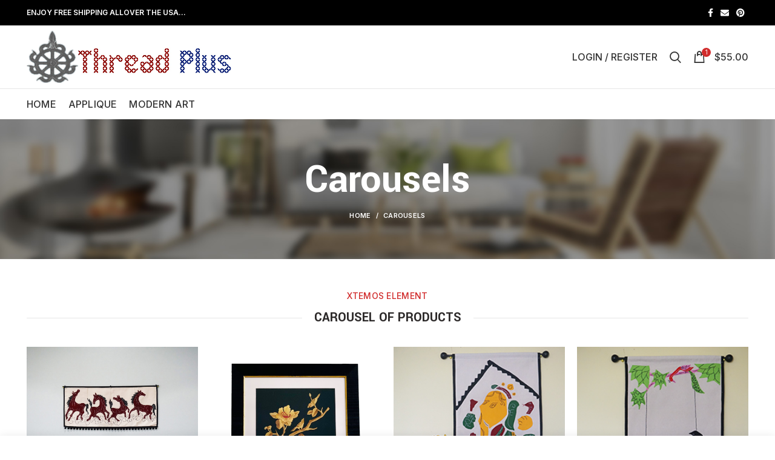

--- FILE ---
content_type: text/html; charset=UTF-8
request_url: https://threadplus.com/carousels/?add-to-cart=9477
body_size: 17941
content:
<!DOCTYPE html>
<html lang="en-US"
	prefix="og: https://ogp.me/ns#" >
<head>
	<meta charset="UTF-8">
	<meta name="viewport" content="width=device-width, initial-scale=1.0, maximum-scale=1.0, user-scalable=no">
	<link rel="profile" href="http://gmpg.org/xfn/11">
	<link rel="pingback" href="https://threadplus.com/xmlrpc.php">

	<title>Carousels - ThreadPlus</title>

		<!-- All in One SEO 4.1.4.5 -->
		<meta name="description" content="22 Jun Furniture Minimalist Japanese-inspired furniture June 22, 2017 Posted by admin 0 comments Facebook Twitter Pinterest linkedin Telegram Ac haca ullamcorper donec ante habi tasse donec imperdiet eturpis varius per a augue magna hac. Nec hac et vestibulum duis a tincidunt ...Continue reading 16 Jun Furniture New home decor from John Doerson June 16," />
		<meta name="robots" content="max-image-preview:large" />
		<link rel="canonical" href="https://threadplus.com/carousels/" />
		<meta property="og:locale" content="en_US" />
		<meta property="og:site_name" content="ThreadPlus - Welcome to Threadplus" />
		<meta property="og:type" content="article" />
		<meta property="og:title" content="Carousels - ThreadPlus" />
		<meta property="og:description" content="22 Jun Furniture Minimalist Japanese-inspired furniture June 22, 2017 Posted by admin 0 comments Facebook Twitter Pinterest linkedin Telegram Ac haca ullamcorper donec ante habi tasse donec imperdiet eturpis varius per a augue magna hac. Nec hac et vestibulum duis a tincidunt ...Continue reading 16 Jun Furniture New home decor from John Doerson June 16," />
		<meta property="og:url" content="https://threadplus.com/carousels/" />
		<meta property="article:published_time" content="2017-07-04T07:33:20+00:00" />
		<meta property="article:modified_time" content="2020-10-21T18:37:22+00:00" />
		<meta property="article:publisher" content="https://www.facebook.com/Thread-plus-100513181939904" />
		<meta name="twitter:card" content="summary" />
		<meta name="twitter:domain" content="threadplus.com" />
		<meta name="twitter:title" content="Carousels - ThreadPlus" />
		<meta name="twitter:description" content="22 Jun Furniture Minimalist Japanese-inspired furniture June 22, 2017 Posted by admin 0 comments Facebook Twitter Pinterest linkedin Telegram Ac haca ullamcorper donec ante habi tasse donec imperdiet eturpis varius per a augue magna hac. Nec hac et vestibulum duis a tincidunt ...Continue reading 16 Jun Furniture New home decor from John Doerson June 16," />
		<script type="application/ld+json" class="aioseo-schema">
			{"@context":"https:\/\/schema.org","@graph":[{"@type":"WebSite","@id":"https:\/\/threadplus.com\/#website","url":"https:\/\/threadplus.com\/","name":"ThreadPlus","description":"Welcome to Threadplus","inLanguage":"en-US","publisher":{"@id":"https:\/\/threadplus.com\/#organization"}},{"@type":"Organization","@id":"https:\/\/threadplus.com\/#organization","name":"ThreadPlus","url":"https:\/\/threadplus.com\/","logo":{"@type":"ImageObject","@id":"https:\/\/threadplus.com\/#organizationLogo","url":"https:\/\/threadplus.com\/wp-content\/uploads\/2021\/07\/Site_logo.png","width":1200,"height":334,"caption":"Site_logo"},"image":{"@id":"https:\/\/threadplus.com\/#organizationLogo"},"sameAs":["https:\/\/www.facebook.com\/Thread-plus-100513181939904"]},{"@type":"BreadcrumbList","@id":"https:\/\/threadplus.com\/carousels\/#breadcrumblist","itemListElement":[{"@type":"ListItem","@id":"https:\/\/threadplus.com\/#listItem","position":1,"item":{"@type":"WebPage","@id":"https:\/\/threadplus.com\/","name":"Home","description":"Shop Threadplus for all home and office decoration and gift. Handcrafted tapestry, applique, modern art, glass framed thread art. Free shipping on all items.","url":"https:\/\/threadplus.com\/"},"nextItem":"https:\/\/threadplus.com\/carousels\/#listItem"},{"@type":"ListItem","@id":"https:\/\/threadplus.com\/carousels\/#listItem","position":2,"item":{"@type":"WebPage","@id":"https:\/\/threadplus.com\/carousels\/","name":"Carousels","description":"22 Jun Furniture Minimalist Japanese-inspired furniture June 22, 2017 Posted by admin 0 comments Facebook Twitter Pinterest linkedin Telegram Ac haca ullamcorper donec ante habi tasse donec imperdiet eturpis varius per a augue magna hac. Nec hac et vestibulum duis a tincidunt ...Continue reading 16 Jun Furniture New home decor from John Doerson June 16,","url":"https:\/\/threadplus.com\/carousels\/"},"previousItem":"https:\/\/threadplus.com\/#listItem"}]},{"@type":"WebPage","@id":"https:\/\/threadplus.com\/carousels\/#webpage","url":"https:\/\/threadplus.com\/carousels\/","name":"Carousels - ThreadPlus","description":"22 Jun Furniture Minimalist Japanese-inspired furniture June 22, 2017 Posted by admin 0 comments Facebook Twitter Pinterest linkedin Telegram Ac haca ullamcorper donec ante habi tasse donec imperdiet eturpis varius per a augue magna hac. Nec hac et vestibulum duis a tincidunt ...Continue reading 16 Jun Furniture New home decor from John Doerson June 16,","inLanguage":"en-US","isPartOf":{"@id":"https:\/\/threadplus.com\/#website"},"breadcrumb":{"@id":"https:\/\/threadplus.com\/carousels\/#breadcrumblist"},"datePublished":"2017-07-04T07:33:20+00:00","dateModified":"2020-10-21T18:37:22+00:00"}]}
		</script>
		<!-- All in One SEO -->

<link rel='dns-prefetch' href='//www.googletagmanager.com' />
<link rel='dns-prefetch' href='//fonts.googleapis.com' />
<link rel='dns-prefetch' href='//s.w.org' />
<link rel="alternate" type="application/rss+xml" title="ThreadPlus &raquo; Feed" href="https://threadplus.com/feed/" />
<link rel="alternate" type="application/rss+xml" title="ThreadPlus &raquo; Comments Feed" href="https://threadplus.com/comments/feed/" />
<link rel='stylesheet' id='wp-block-library-css'  href='https://threadplus.com/wp-includes/css/dist/block-library/style.min.css?ver=5.5.17' type='text/css' media='all' />
<link rel='stylesheet' id='wc-block-vendors-style-css'  href='https://threadplus.com/wp-content/plugins/woocommerce/packages/woocommerce-blocks/build/vendors-style.css?ver=3.4.0' type='text/css' media='all' />
<link rel='stylesheet' id='wc-block-style-css'  href='https://threadplus.com/wp-content/plugins/woocommerce/packages/woocommerce-blocks/build/style.css?ver=3.4.0' type='text/css' media='all' />
<link rel='stylesheet' id='rs-plugin-settings-css'  href='https://threadplus.com/wp-content/plugins/revslider/public/assets/css/rs6.css?ver=6.2.23' type='text/css' media='all' />
<style id='rs-plugin-settings-inline-css' type='text/css'>
#rs-demo-id {}
</style>
<style id='woocommerce-inline-inline-css' type='text/css'>
.woocommerce form .form-row .required { visibility: visible; }
</style>
<link rel='stylesheet' id='elementor-icons-css'  href='https://threadplus.com/wp-content/plugins/elementor/assets/lib/eicons/css/elementor-icons.min.css?ver=5.12.0' type='text/css' media='all' />
<link rel='stylesheet' id='elementor-frontend-legacy-css'  href='https://threadplus.com/wp-content/plugins/elementor/assets/css/frontend-legacy.min.css?ver=3.4.4' type='text/css' media='all' />
<link rel='stylesheet' id='elementor-frontend-css'  href='https://threadplus.com/wp-content/plugins/elementor/assets/css/frontend.min.css?ver=3.4.4' type='text/css' media='all' />
<style id='elementor-frontend-inline-css' type='text/css'>
@font-face{font-family:eicons;src:url(https://threadplus.com/wp-content/plugins/elementor/assets/lib/eicons/fonts/eicons.eot?5.10.0);src:url(https://threadplus.com/wp-content/plugins/elementor/assets/lib/eicons/fonts/eicons.eot?5.10.0#iefix) format("embedded-opentype"),url(https://threadplus.com/wp-content/plugins/elementor/assets/lib/eicons/fonts/eicons.woff2?5.10.0) format("woff2"),url(https://threadplus.com/wp-content/plugins/elementor/assets/lib/eicons/fonts/eicons.woff?5.10.0) format("woff"),url(https://threadplus.com/wp-content/plugins/elementor/assets/lib/eicons/fonts/eicons.ttf?5.10.0) format("truetype"),url(https://threadplus.com/wp-content/plugins/elementor/assets/lib/eicons/fonts/eicons.svg?5.10.0#eicon) format("svg");font-weight:400;font-style:normal}
</style>
<link rel='stylesheet' id='elementor-post-9145-css'  href='https://threadplus.com/wp-content/uploads/elementor/css/post-9145.css?ver=1633617080' type='text/css' media='all' />
<link rel='stylesheet' id='elementor-post-715-css'  href='https://threadplus.com/wp-content/uploads/elementor/css/post-715.css?ver=1634224745' type='text/css' media='all' />
<link rel='stylesheet' id='js_composer_front-css'  href='https://threadplus.com/wp-content/plugins/js_composer/assets/css/js_composer.min.css?ver=6.4.1' type='text/css' media='all' />
<link rel='stylesheet' id='bootstrap-css'  href='https://threadplus.com/wp-content/themes/woodmart/css/bootstrap.min.css?ver=5.2.0' type='text/css' media='all' />
<link rel='stylesheet' id='woodmart-style-css'  href='https://threadplus.com/wp-content/themes/woodmart/css/style-elementor.min.css?ver=5.2.0' type='text/css' media='all' />
<link rel='stylesheet' id='e-animations-css'  href='https://threadplus.com/wp-content/plugins/elementor/assets/lib/animations/animations.min.css?ver=3.4.4' type='text/css' media='all' />
<link rel='stylesheet' id='xts-style-root-css'  href='https://threadplus.com/wp-content/uploads/2023/10/xts-root-1696750591.css?ver=5.2.0' type='text/css' media='all' />
<link rel='stylesheet' id='xts-style-theme_settings_default-css'  href='https://threadplus.com/wp-content/uploads/2023/09/xts-theme_settings_default-1695748495.css?ver=5.2.0' type='text/css' media='all' />
<link rel='stylesheet' id='xts-google-fonts-css'  href='//fonts.googleapis.com/css?family=Inter%3A100%2C200%2C300%2C400%2C500%2C600%2C700%2C800%2C900%7CYantramanav%3A100%2C300%2C400%2C500%2C700%2C900%7CLato%3A100%2C100italic%2C300%2C300italic%2C400%2C400italic%2C700%2C700italic%2C900%2C900italic&#038;ver=5.2.0' type='text/css' media='all' />
<link rel='stylesheet' id='google-fonts-1-css'  href='https://fonts.googleapis.com/css?family=Roboto%3A100%2C100italic%2C200%2C200italic%2C300%2C300italic%2C400%2C400italic%2C500%2C500italic%2C600%2C600italic%2C700%2C700italic%2C800%2C800italic%2C900%2C900italic%7CRoboto+Slab%3A100%2C100italic%2C200%2C200italic%2C300%2C300italic%2C400%2C400italic%2C500%2C500italic%2C600%2C600italic%2C700%2C700italic%2C800%2C800italic%2C900%2C900italic&#038;display=auto&#038;ver=5.5.17' type='text/css' media='all' />
<script type="text/template" id="tmpl-variation-template">
	<div class="woocommerce-variation-description">{{{ data.variation.variation_description }}}</div>
	<div class="woocommerce-variation-price">{{{ data.variation.price_html }}}</div>
	<div class="woocommerce-variation-availability">{{{ data.variation.availability_html }}}</div>
</script>
<script type="text/template" id="tmpl-unavailable-variation-template">
	<p>Sorry, this product is unavailable. Please choose a different combination.</p>
</script>
<script type='text/javascript' src='https://threadplus.com/wp-includes/js/jquery/jquery.js?ver=1.12.4-wp' id='jquery-core-js'></script>
<script type='text/javascript' src='https://threadplus.com/wp-content/plugins/revslider/public/assets/js/rbtools.min.js?ver=6.2.23' id='tp-tools-js'></script>
<script type='text/javascript' src='https://threadplus.com/wp-content/plugins/revslider/public/assets/js/rs6.min.js?ver=6.2.23' id='revmin-js'></script>
<script type='text/javascript' src='https://threadplus.com/wp-content/plugins/woocommerce/assets/js/jquery-blockui/jquery.blockUI.min.js?ver=2.70' id='jquery-blockui-js'></script>
<script type='text/javascript' id='wc-add-to-cart-js-extra'>
/* <![CDATA[ */
var wc_add_to_cart_params = {"ajax_url":"\/wp-admin\/admin-ajax.php","wc_ajax_url":"\/?wc-ajax=%%endpoint%%","i18n_view_cart":"View cart","cart_url":"https:\/\/threadplus.com\/cart\/","is_cart":"","cart_redirect_after_add":"no"};
/* ]]> */
</script>
<script type='text/javascript' src='https://threadplus.com/wp-content/plugins/woocommerce/assets/js/frontend/add-to-cart.min.js?ver=4.6.5' id='wc-add-to-cart-js'></script>
<script type='text/javascript' src='https://threadplus.com/wp-content/plugins/js_composer/assets/js/vendors/woocommerce-add-to-cart.js?ver=6.4.1' id='vc_woocommerce-add-to-cart-js-js'></script>

<!-- Google tag (gtag.js) snippet added by Site Kit -->

<!-- Google Analytics snippet added by Site Kit -->
<script type='text/javascript' src='https://www.googletagmanager.com/gtag/js?id=G-RCZW6CFHN5' id='google_gtagjs-js' async></script>
<script type='text/javascript' id='google_gtagjs-js-after'>
window.dataLayer = window.dataLayer || [];function gtag(){dataLayer.push(arguments);}
gtag("set","linker",{"domains":["threadplus.com"]});
gtag("js", new Date());
gtag("set", "developer_id.dZTNiMT", true);
gtag("config", "G-RCZW6CFHN5");
</script>

<!-- End Google tag (gtag.js) snippet added by Site Kit -->
<script type='text/javascript' src='https://threadplus.com/wp-content/themes/woodmart/js/device.min.js?ver=5.2.0' id='woodmart-device-js'></script>
<link rel="https://api.w.org/" href="https://threadplus.com/wp-json/" /><link rel="alternate" type="application/json" href="https://threadplus.com/wp-json/wp/v2/pages/715" /><link rel="EditURI" type="application/rsd+xml" title="RSD" href="https://threadplus.com/xmlrpc.php?rsd" />
<link rel="wlwmanifest" type="application/wlwmanifest+xml" href="https://threadplus.com/wp-includes/wlwmanifest.xml" /> 
<meta name="generator" content="WordPress 5.5.17" />
<meta name="generator" content="WooCommerce 4.6.5" />
<link rel='shortlink' href='https://threadplus.com/?p=715' />
<link rel="alternate" type="application/json+oembed" href="https://threadplus.com/wp-json/oembed/1.0/embed?url=https%3A%2F%2Fthreadplus.com%2Fcarousels%2F" />
<link rel="alternate" type="text/xml+oembed" href="https://threadplus.com/wp-json/oembed/1.0/embed?url=https%3A%2F%2Fthreadplus.com%2Fcarousels%2F&#038;format=xml" />
<meta name="generator" content="Site Kit by Google 1.124.0" /><meta name="theme-color" content="">	<noscript><style>.woocommerce-product-gallery{ opacity: 1 !important; }</style></noscript>
	<meta name="generator" content="Powered by WPBakery Page Builder - drag and drop page builder for WordPress."/>
<meta name="generator" content="Powered by Slider Revolution 6.2.23 - responsive, Mobile-Friendly Slider Plugin for WordPress with comfortable drag and drop interface." />
<link rel="icon" href="https://threadplus.com/wp-content/uploads/2021/07/cropped-Site_logo-32x32.png" sizes="32x32" />
<link rel="icon" href="https://threadplus.com/wp-content/uploads/2021/07/cropped-Site_logo-192x192.png" sizes="192x192" />
<link rel="apple-touch-icon" href="https://threadplus.com/wp-content/uploads/2021/07/cropped-Site_logo-180x180.png" />
<meta name="msapplication-TileImage" content="https://threadplus.com/wp-content/uploads/2021/07/cropped-Site_logo-270x270.png" />
<script type="text/javascript">function setREVStartSize(e){
			//window.requestAnimationFrame(function() {				 
				window.RSIW = window.RSIW===undefined ? window.innerWidth : window.RSIW;	
				window.RSIH = window.RSIH===undefined ? window.innerHeight : window.RSIH;	
				try {								
					var pw = document.getElementById(e.c).parentNode.offsetWidth,
						newh;
					pw = pw===0 || isNaN(pw) ? window.RSIW : pw;
					e.tabw = e.tabw===undefined ? 0 : parseInt(e.tabw);
					e.thumbw = e.thumbw===undefined ? 0 : parseInt(e.thumbw);
					e.tabh = e.tabh===undefined ? 0 : parseInt(e.tabh);
					e.thumbh = e.thumbh===undefined ? 0 : parseInt(e.thumbh);
					e.tabhide = e.tabhide===undefined ? 0 : parseInt(e.tabhide);
					e.thumbhide = e.thumbhide===undefined ? 0 : parseInt(e.thumbhide);
					e.mh = e.mh===undefined || e.mh=="" || e.mh==="auto" ? 0 : parseInt(e.mh,0);		
					if(e.layout==="fullscreen" || e.l==="fullscreen") 						
						newh = Math.max(e.mh,window.RSIH);					
					else{					
						e.gw = Array.isArray(e.gw) ? e.gw : [e.gw];
						for (var i in e.rl) if (e.gw[i]===undefined || e.gw[i]===0) e.gw[i] = e.gw[i-1];					
						e.gh = e.el===undefined || e.el==="" || (Array.isArray(e.el) && e.el.length==0)? e.gh : e.el;
						e.gh = Array.isArray(e.gh) ? e.gh : [e.gh];
						for (var i in e.rl) if (e.gh[i]===undefined || e.gh[i]===0) e.gh[i] = e.gh[i-1];
											
						var nl = new Array(e.rl.length),
							ix = 0,						
							sl;					
						e.tabw = e.tabhide>=pw ? 0 : e.tabw;
						e.thumbw = e.thumbhide>=pw ? 0 : e.thumbw;
						e.tabh = e.tabhide>=pw ? 0 : e.tabh;
						e.thumbh = e.thumbhide>=pw ? 0 : e.thumbh;					
						for (var i in e.rl) nl[i] = e.rl[i]<window.RSIW ? 0 : e.rl[i];
						sl = nl[0];									
						for (var i in nl) if (sl>nl[i] && nl[i]>0) { sl = nl[i]; ix=i;}															
						var m = pw>(e.gw[ix]+e.tabw+e.thumbw) ? 1 : (pw-(e.tabw+e.thumbw)) / (e.gw[ix]);					
						newh =  (e.gh[ix] * m) + (e.tabh + e.thumbh);
					}				
					if(window.rs_init_css===undefined) window.rs_init_css = document.head.appendChild(document.createElement("style"));					
					document.getElementById(e.c).height = newh+"px";
					window.rs_init_css.innerHTML += "#"+e.c+"_wrapper { height: "+newh+"px }";				
				} catch(e){
					console.log("Failure at Presize of Slider:" + e)
				}					   
			//});
		  };</script>
		<style type="text/css" id="wp-custom-css">
			.content-banner.text-left {
	display: none;
}
.woodmart-product-categories.has-product-count {
	display: none;
}		</style>
		<style>		
		
		</style><noscript><style> .wpb_animate_when_almost_visible { opacity: 1; }</style></noscript></head>

<body class="page-template-default page page-id-715 theme-woodmart wc-braintree-body woocommerce-no-js wrapper-full-width form-style-square form-border-width-2 categories-accordion-on woodmart-ajax-shop-on offcanvas-sidebar-mobile offcanvas-sidebar-tablet notifications-sticky btns-default-flat btns-default-dark btns-default-hover-dark btns-shop-3d btns-shop-light btns-shop-hover-light btns-accent-flat btns-accent-light btns-accent-hover-light wpb-js-composer js-comp-ver-6.4.1 vc_responsive elementor-default elementor-kit-9145 elementor-page elementor-page-715">
		
	<div class="website-wrapper">

		
			<!-- HEADER -->
			<header class="whb-header whb-sticky-shadow whb-scroll-stick whb-sticky-real">

				<div class="whb-main-header">
	
<div class="whb-row whb-top-bar whb-not-sticky-row whb-with-bg whb-without-border whb-color-dark whb-flex-flex-middle">
	<div class="container">
		<div class="whb-flex-row whb-top-bar-inner">
			<div class="whb-column whb-col-left whb-visible-lg">
	
<div class="whb-text-element reset-mb-10 "><strong class="color-white">ENJOY FREE SHIPPING ALLOVER THE USA…</strong></div>
</div>
<div class="whb-column whb-col-center whb-visible-lg whb-empty-column">
	</div>
<div class="whb-column whb-col-right whb-visible-lg">
	
			<div class="woodmart-social-icons text-left icons-design-default icons-size-small color-scheme-light social-share social-form-circle">
									<a rel="nofollow" href="https://www.facebook.com/sharer/sharer.php?u=https://threadplus.com/carousels/" target="_blank" class=" woodmart-social-icon social-facebook">
						<i></i>
						<span class="woodmart-social-icon-name">Facebook</span>
					</a>
				
				
									<a rel="nofollow" href="mailto:?subject=Check%20this%20https://threadplus.com/carousels/" target="_blank" class=" woodmart-social-icon social-email">
						<i></i>
						<span class="woodmart-social-icon-name">Email</span>
					</a>
				
				
				
									<a rel="nofollow" href="https://pinterest.com/pin/create/button/?url=https://threadplus.com/carousels/&media=https://threadplus.com/wp-includes/images/media/default.png&description=Carousels" target="_blank" class=" woodmart-social-icon social-pinterest">
						<i></i>
						<span class="woodmart-social-icon-name">Pinterest</span>
					</a>
				
				
				
				
				
				
				
				
				
				
				
				
								
								
				
								
				
			</div>

		</div>
<div class="whb-column whb-col-mobile whb-hidden-lg">
	
			<div class="woodmart-social-icons text-left icons-design-default icons-size-small color-scheme-light social-share social-form-circle">
									<a rel="nofollow" href="https://www.facebook.com/sharer/sharer.php?u=https://threadplus.com/carousels/" target="_blank" class=" woodmart-social-icon social-facebook">
						<i></i>
						<span class="woodmart-social-icon-name">Facebook</span>
					</a>
				
				
									<a rel="nofollow" href="mailto:?subject=Check%20this%20https://threadplus.com/carousels/" target="_blank" class=" woodmart-social-icon social-email">
						<i></i>
						<span class="woodmart-social-icon-name">Email</span>
					</a>
				
				
				
									<a rel="nofollow" href="https://pinterest.com/pin/create/button/?url=https://threadplus.com/carousels/&media=https://threadplus.com/wp-includes/images/media/default.png&description=Carousels" target="_blank" class=" woodmart-social-icon social-pinterest">
						<i></i>
						<span class="woodmart-social-icon-name">Pinterest</span>
					</a>
				
				
				
				
				
				
				
				
				
				
				
				
								
								
				
								
				
			</div>

		</div>
		</div>
	</div>
</div>

<div class="whb-row whb-general-header whb-not-sticky-row whb-without-bg whb-border-fullwidth whb-color-dark whb-flex-flex-middle">
	<div class="container">
		<div class="whb-flex-row whb-general-header-inner">
			<div class="whb-column whb-col-left whb-visible-lg">
	<div class="site-logo">
	<div class="woodmart-logo-wrap switch-logo-enable">
		<a href="https://threadplus.com/" class="woodmart-logo woodmart-main-logo" rel="home">
			<img src="https://threadplus.com/wp-content/uploads/2021/07/Site_logo.png" alt="ThreadPlus" style="max-width: 338px;" />		</a>
								<a href="https://threadplus.com/" class="woodmart-logo woodmart-sticky-logo" rel="home">
				<img src="https://threadplus.com/wp-content/uploads/2021/07/Site_logo.png" alt="ThreadPlus" style="max-width: 221px;" />			</a>
			</div>
</div>
</div>
<div class="whb-column whb-col-center whb-visible-lg whb-empty-column">
	</div>
<div class="whb-column whb-col-right whb-visible-lg">
	<div class="woodmart-header-links woodmart-navigation menu-simple-dropdown wd-tools-element item-event-hover  my-account-with-text">
			<a href="https://threadplus.com/my-account/" title="My account">
			<span class="wd-tools-icon">
							</span>
			<span class="wd-tools-text">
				Login / Register			</span>
		</a>
		
		
					<div class="sub-menu-dropdown menu-item-register color-scheme-dark">
						<div class="login-dropdown-inner">
							<h3 class="login-title"><span>Sign in</span><a class="create-account-link" href="https://threadplus.com/my-account/?action=register">Create an Account</a></h3>
										<form method="post" class="login woocommerce-form woocommerce-form-login " action="https://threadplus.com/my-account/" >

				
				
				<p class="woocommerce-FormRow woocommerce-FormRow--wide form-row form-row-wide form-row-username">
					<label for="username">Username or email&nbsp;<span class="required">*</span></label>
					<input type="text" class="woocommerce-Input woocommerce-Input--text input-text" name="username" id="username" autocomplete="username" value="" />
				</p>
				<p class="woocommerce-FormRow woocommerce-FormRow--wide form-row form-row-wide form-row-password">
					<label for="password">Password&nbsp;<span class="required">*</span></label>
					<input class="woocommerce-Input woocommerce-Input--text input-text" type="password" name="password" id="password" autocomplete="current-password" />
				</p>

				
				<p class="form-row">
					<input type="hidden" id="woocommerce-login-nonce" name="woocommerce-login-nonce" value="cb4ff23c98" /><input type="hidden" name="_wp_http_referer" value="/carousels/?add-to-cart=9477" />										<button type="submit" class="button woocommerce-button woocommerce-form-login__submit" name="login" value="Log in">Log in</button>
				</p>

				<div class="login-form-footer">
					<a href="https://threadplus.com/my-account/lost-password/" class="woocommerce-LostPassword lost_password">Lost your password?</a>
					<label class="woocommerce-form__label woocommerce-form__label-for-checkbox woocommerce-form-login__rememberme">
						<input class="woocommerce-form__input woocommerce-form__input-checkbox" name="rememberme" type="checkbox" value="forever" /> <span>Remember me</span>
					</label>
				</div>
				
				
				
			</form>

		
						</div>
					</div>
					</div>
<div class="whb-search search-button wd-tools-element" title="Search">
	<a href="#">
		<span class="search-button-icon wd-tools-icon">
					</span>
	</a>
	</div>

<div class="woodmart-shopping-cart wd-tools-element woodmart-cart-design-2 woodmart-cart-alt cart-widget-opener">
	<a href="https://threadplus.com/cart/" title="Shopping cart">
		<span class="woodmart-cart-icon wd-tools-icon">
						
										<span class="woodmart-cart-number">1 <span>item</span></span>
							</span>
		<span class="woodmart-cart-totals wd-tools-text">
			
			<span class="subtotal-divider">/</span>
						<span class="woodmart-cart-subtotal"><span class="woocommerce-Price-amount amount"><bdi><span class="woocommerce-Price-currencySymbol">&#36;</span>55.00</bdi></span></span>
				</span>
	</a>
	</div>
</div>
<div class="whb-column whb-mobile-left whb-hidden-lg">
	<div class="woodmart-burger-icon wd-tools-element mobile-nav-icon whb-mobile-nav-icon wd-style-text wd-tools-custom-icon">
	<a href="#">
					<span class="woodmart-custom-burger-icon wd-tools-icon"></span>
				<span class="woodmart-burger-label wd-tools-text">Menu</span>
	</a>
</div><!--END MOBILE-NAV-ICON--></div>
<div class="whb-column whb-mobile-center whb-hidden-lg">
	<div class="site-logo">
	<div class="woodmart-logo-wrap switch-logo-enable">
		<a href="https://threadplus.com/" class="woodmart-logo woodmart-main-logo" rel="home">
			<img src="https://threadplus.com/wp-content/uploads/2021/07/Site_logo.png" alt="ThreadPlus" style="max-width: 221px;" />		</a>
								<a href="https://threadplus.com/" class="woodmart-logo woodmart-sticky-logo" rel="home">
				<img src="https://threadplus.com/wp-content/uploads/2021/07/Site_logo.png" alt="ThreadPlus" style="max-width: 222px;" />			</a>
			</div>
</div>
</div>
<div class="whb-column whb-mobile-right whb-hidden-lg">
	
<div class="woodmart-shopping-cart wd-tools-element woodmart-cart-design-5 woodmart-cart-alt cart-widget-opener">
	<a href="https://threadplus.com/cart/" title="Shopping cart">
		<span class="woodmart-cart-icon wd-tools-icon">
						
										<span class="woodmart-cart-number">1 <span>item</span></span>
							</span>
		<span class="woodmart-cart-totals wd-tools-text">
			
			<span class="subtotal-divider">/</span>
						<span class="woodmart-cart-subtotal"><span class="woocommerce-Price-amount amount"><bdi><span class="woocommerce-Price-currencySymbol">&#36;</span>55.00</bdi></span></span>
				</span>
	</a>
	</div>
</div>
		</div>
	</div>
</div>

<div class="whb-row whb-header-bottom whb-not-sticky-row whb-without-bg whb-without-border whb-color-dark whb-flex-flex-middle whb-hidden-mobile">
	<div class="container">
		<div class="whb-flex-row whb-header-bottom-inner">
			<div class="whb-column whb-col-left whb-visible-lg">
	<div class="whb-navigation whb-primary-menu main-nav site-navigation woodmart-navigation menu-left navigation-style-default" role="navigation">
	<div class="menu-main-navigation-container"><ul id="menu-main-navigation" class="menu"><li id="menu-item-9192" class="menu-item menu-item-type-post_type menu-item-object-page menu-item-home menu-item-9192 item-level-0 menu-item-design-default menu-simple-dropdown item-event-hover"><a href="https://threadplus.com/" class="woodmart-nav-link"><span class="nav-link-text">Home</span></a></li>
<li id="menu-item-9157" class="menu-item menu-item-type-taxonomy menu-item-object-product_cat menu-item-9157 item-level-0 menu-item-design-default menu-simple-dropdown item-event-hover"><a href="https://threadplus.com/product-category/applique/" class="woodmart-nav-link"><span class="nav-link-text">Applique</span></a></li>
<li id="menu-item-9158" class="menu-item menu-item-type-taxonomy menu-item-object-product_cat menu-item-9158 item-level-0 menu-item-design-default menu-simple-dropdown item-event-hover"><a href="https://threadplus.com/product-category/modern-art/" class="woodmart-nav-link"><span class="nav-link-text">Modern Art</span></a></li>
</ul></div></div><!--END MAIN-NAV-->
</div>
<div class="whb-column whb-col-center whb-visible-lg whb-empty-column">
	</div>
<div class="whb-column whb-col-right whb-visible-lg whb-empty-column">
	</div>
<div class="whb-column whb-col-mobile whb-hidden-lg whb-empty-column">
	</div>
		</div>
	</div>
</div>
</div>

			</header><!--END MAIN HEADER-->
			
								<div class="main-page-wrapper">
		
						<div class="page-title page-title-default title-size-default title-design-centered color-scheme-light" style="">
					<div class="container">
						<header class="entry-header">
																								<h1 class="entry-title">Carousels</h1>								<div class="breadcrumbs" xmlns:v="http://rdf.data-vocabulary.org/#"><a href="https://threadplus.com/" rel="v:url" property="v:title">Home</a> &raquo; <span class="current">Carousels</span></div><!-- .breadcrumbs -->													</header><!-- .entry-header -->
					</div>
				</div>
			
		<!-- MAIN CONTENT AREA -->
				<div class="container">
			<div class="row content-layout-wrapper align-items-start">
		
		


<div class="site-content col-lg-12 col-12 col-md-12" role="main">

								<article id="post-715" class="post-715 page type-page status-publish hentry">

					<div class="entry-content">
								<div data-elementor-type="wp-page" data-elementor-id="715" class="elementor elementor-715" data-elementor-settings="[]">
						<div class="elementor-inner">
							<div class="elementor-section-wrap">
							<section class="wd-negative-gap elementor-section elementor-top-section elementor-element elementor-element-7005778 elementor-section-boxed elementor-section-height-default elementor-section-height-default wd-section-disabled" data-id="7005778" data-element_type="section">
						<div class="elementor-container elementor-column-gap-default">
							<div class="elementor-row">
					<div class="elementor-column elementor-col-100 elementor-top-column elementor-element elementor-element-7668755" data-id="7668755" data-element_type="column">
			<div class="elementor-column-wrap elementor-element-populated">
							<div class="elementor-widget-wrap">
						<div class="elementor-element elementor-element-3887284 elementor-widget elementor-widget-wd_title" data-id="3887284" data-element_type="widget" data-widget_type="wd_title.default">
				<div class="elementor-widget-container">
					<div class="title-wrapper woodmart-title-color-primary woodmart-title-style-bordered woodmart-title-size-default text-center">

							<div class="title-subtitle subtitle-style-default">
					XTEMOS ELEMENT				</div>
			
			<div class="liner-continer">
				<span class="left-line"></span>

				<h4 class="woodmart-title-container title">
					CAROUSEL OF PRODUCTS				</h4>

				
				<span class="right-line"></span>
			</div>

					</div>
				</div>
				</div>
				<div class="elementor-element elementor-element-3565104 elementor-widget elementor-widget-wd_products" data-id="3565104" data-element_type="widget" data-widget_type="wd_products.default">
				<div class="elementor-widget-container">
						<div id="carousel-676"
				 class="woodmart-carousel-container  wd-quantity-enabled slider-type-product woodmart-carousel-spacing-20" data-owl-carousel data-speed="" data-wrap="no" data-hide_pagination_control="no" data-hide_prev_next_buttons="no" data-desktop="4" data-tablet_landscape="4" data-tablet="3" data-mobile="1">
								<div class="owl-carousel owl-items-lg-4 owl-items-md-4 owl-items-sm-3 owl-items-xs-1">
					
							<div class="slide-product owl-carousel-item">
			
											<div class="product-grid-item product woodmart-hover-quick type-product post-9477 status-publish first instock product_cat-modern-art has-post-thumbnail taxable shipping-taxable purchasable product-type-simple" data-loop="1" data-id="9477">

	
<div class="product-element-top">
	<a href="https://threadplus.com/product/galloping-horses/" class="product-image-link">
		<img width="1024" height="830" src="https://threadplus.com/wp-content/uploads/2020/10/1760NOV_1.14-1024x830.jpg" class="attachment-large size-large" alt="" loading="lazy" srcset="https://threadplus.com/wp-content/uploads/2020/10/1760NOV_1.14-1024x830.jpg 1024w, https://threadplus.com/wp-content/uploads/2020/10/1760NOV_1.14-300x243.jpg 300w, https://threadplus.com/wp-content/uploads/2020/10/1760NOV_1.14-768x623.jpg 768w, https://threadplus.com/wp-content/uploads/2020/10/1760NOV_1.14-1536x1245.jpg 1536w, https://threadplus.com/wp-content/uploads/2020/10/1760NOV_1.14-400x324.jpg 400w, https://threadplus.com/wp-content/uploads/2020/10/1760NOV_1.14.jpg 1760w" sizes="(max-width: 1024px) 100vw, 1024px" />	</a>
				<div class="hover-img">
				<a href="https://threadplus.com/product/galloping-horses/">
					<img width="1024" height="683" src="https://threadplus.com/wp-content/uploads/2020/10/5-1024x683.jpg" class="attachment-large size-large" alt="https://threadplus.com/wp-content/uploads/2020/10/5.jpg" loading="lazy" srcset="https://threadplus.com/wp-content/uploads/2020/10/5-1024x683.jpg 1024w, https://threadplus.com/wp-content/uploads/2020/10/5-300x200.jpg 300w, https://threadplus.com/wp-content/uploads/2020/10/5-768x512.jpg 768w, https://threadplus.com/wp-content/uploads/2020/10/5-400x267.jpg 400w, https://threadplus.com/wp-content/uploads/2020/10/5.jpg 1086w" sizes="(max-width: 1024px) 100vw, 1024px" />				</a>
			</div>
			<div class="woodmart-buttons wd-pos-r-t">
							</div>

	<div class="woodmart-add-btn wd-add-btn-replace">
						<div class="quantity">
				<input type="button" value="-" class="minus" />
		<label class="screen-reader-text" for="quantity_694d0c8ced818">14*36 inches Galloping horses Tapestry wall hanging  For Living room ready to hang quantity</label>
		<input
			type="number"
			id="quantity_694d0c8ced818"
			class="input-text qty text"
			step="1"
			min="1"
			max=""
			name="quantity"
			value="1"
			title="Qty"
			size="4"
			placeholder=""
			inputmode="numeric" />
		<input type="button" value="+" class="plus" />
			</div>
			
		<a href="?add-to-cart=9477" data-quantity="1" class="button product_type_simple add_to_cart_button ajax_add_to_cart add-to-cart-loop" data-product_id="9477" data-product_sku="M001" aria-label="Add &ldquo;14*36 inches Galloping horses Tapestry wall hanging  For Living room ready to hang&rdquo; to your cart" rel="nofollow"><span>Add to cart</span></a>	</div>
				<div class="quick-shop-wrapper">
				<div class="quick-shop-close wd-cross-button wd-size-s wd-with-text-left"><span>Close</span></div>
				<div class="quick-shop-form">
				</div>
			</div>
		</div>
<h3 class="product-title"><a href="https://threadplus.com/product/galloping-horses/">14*36 inches Galloping horses Tapestry wall hanging  For Living room ready to hang</a></h3>


	<span class="price"><span class="woocommerce-Price-amount amount"><bdi><span class="woocommerce-Price-currencySymbol">&#36;</span>55.00</bdi></span></span>



</div>	
					
		</div>
				<div class="slide-product owl-carousel-item">
			
											<div class="product-grid-item product woodmart-hover-quick type-product post-10934 status-publish instock product_cat-modern-art has-post-thumbnail taxable shipping-taxable purchasable product-type-simple" data-loop="2" data-id="10934">

	
<div class="product-element-top">
	<a href="https://threadplus.com/product/rice-straw-art/" class="product-image-link">
		<img width="1024" height="885" src="https://threadplus.com/wp-content/uploads/2022/02/Small-front-page-1024x885.png" class="attachment-large size-large" alt="Straw art" loading="lazy" srcset="https://threadplus.com/wp-content/uploads/2022/02/Small-front-page-1024x885.png 1024w, https://threadplus.com/wp-content/uploads/2022/02/Small-front-page-300x259.png 300w, https://threadplus.com/wp-content/uploads/2022/02/Small-front-page-768x664.png 768w, https://threadplus.com/wp-content/uploads/2022/02/Small-front-page-400x346.png 400w, https://threadplus.com/wp-content/uploads/2022/02/Small-front-page.png 1135w" sizes="(max-width: 1024px) 100vw, 1024px" />	</a>
				<div class="hover-img">
				<a href="https://threadplus.com/product/rice-straw-art/">
					<img width="768" height="1024" src="https://threadplus.com/wp-content/uploads/2022/02/two-bird-on-wall-copy-small-size-768x1024.jpg" class="attachment-large size-large" alt="Rice Straw Art with birds &amp; bloom" loading="lazy" srcset="https://threadplus.com/wp-content/uploads/2022/02/two-bird-on-wall-copy-small-size-768x1024.jpg 768w, https://threadplus.com/wp-content/uploads/2022/02/two-bird-on-wall-copy-small-size-225x300.jpg 225w, https://threadplus.com/wp-content/uploads/2022/02/two-bird-on-wall-copy-small-size-1152x1536.jpg 1152w, https://threadplus.com/wp-content/uploads/2022/02/two-bird-on-wall-copy-small-size-1536x2048.jpg 1536w, https://threadplus.com/wp-content/uploads/2022/02/two-bird-on-wall-copy-small-size-400x533.jpg 400w, https://threadplus.com/wp-content/uploads/2022/02/two-bird-on-wall-copy-small-size-scaled.jpg 1920w" sizes="(max-width: 768px) 100vw, 768px" />				</a>
			</div>
			<div class="woodmart-buttons wd-pos-r-t">
							</div>

	<div class="woodmart-add-btn wd-add-btn-replace">
						<div class="quantity">
				<input type="button" value="-" class="minus" />
		<label class="screen-reader-text" for="quantity_694d0c8cef53e">15*13 inches Black Frame Rice Straw Art  Ready to Hang quantity</label>
		<input
			type="number"
			id="quantity_694d0c8cef53e"
			class="input-text qty text"
			step="1"
			min="1"
			max=""
			name="quantity"
			value="1"
			title="Qty"
			size="4"
			placeholder=""
			inputmode="numeric" />
		<input type="button" value="+" class="plus" />
			</div>
			
		<a href="?add-to-cart=10934" data-quantity="1" class="button product_type_simple add_to_cart_button ajax_add_to_cart add-to-cart-loop" data-product_id="10934" data-product_sku="M008" aria-label="Add &ldquo;15*13 inches Black Frame Rice Straw Art  Ready to Hang&rdquo; to your cart" rel="nofollow"><span>Add to cart</span></a>	</div>
				<div class="quick-shop-wrapper">
				<div class="quick-shop-close wd-cross-button wd-size-s wd-with-text-left"><span>Close</span></div>
				<div class="quick-shop-form">
				</div>
			</div>
		</div>
<h3 class="product-title"><a href="https://threadplus.com/product/rice-straw-art/">15*13 inches Black Frame Rice Straw Art  Ready to Hang</a></h3>


	<span class="price"><span class="woocommerce-Price-amount amount"><bdi><span class="woocommerce-Price-currencySymbol">&#36;</span>70.00</bdi></span></span>



</div>	
					
		</div>
				<div class="slide-product owl-carousel-item">
			
											<div class="product-grid-item product woodmart-hover-quick type-product post-9483 status-publish instock product_cat-modern-art has-post-thumbnail taxable shipping-taxable purchasable product-type-simple" data-loop="3" data-id="9483">

	
<div class="product-element-top">
	<a href="https://threadplus.com/product/lord-ganesh-patch-work-wall-hanging/" class="product-image-link">
		<img width="256" height="368" src="https://threadplus.com/wp-content/uploads/2020/10/NOV_11_SMALL.jpg" class="attachment-large size-large" alt="" loading="lazy" srcset="https://threadplus.com/wp-content/uploads/2020/10/NOV_11_SMALL.jpg 256w, https://threadplus.com/wp-content/uploads/2020/10/NOV_11_SMALL-209x300.jpg 209w" sizes="(max-width: 256px) 100vw, 256px" />	</a>
				<div class="hover-img">
				<a href="https://threadplus.com/product/lord-ganesh-patch-work-wall-hanging/">
					<img width="600" height="1024" src="https://threadplus.com/wp-content/uploads/2020/10/transparentGanesh-1-600x1024.jpg" class="attachment-large size-large" alt="" loading="lazy" srcset="https://threadplus.com/wp-content/uploads/2020/10/transparentGanesh-1-600x1024.jpg 600w, https://threadplus.com/wp-content/uploads/2020/10/transparentGanesh-1-176x300.jpg 176w, https://threadplus.com/wp-content/uploads/2020/10/transparentGanesh-1-400x683.jpg 400w, https://threadplus.com/wp-content/uploads/2020/10/transparentGanesh-1.jpg 697w" sizes="(max-width: 600px) 100vw, 600px" />				</a>
			</div>
			<div class="woodmart-buttons wd-pos-r-t">
							</div>

	<div class="woodmart-add-btn wd-add-btn-replace">
						<div class="quantity">
				<input type="button" value="-" class="minus" />
		<label class="screen-reader-text" for="quantity_694d0c8cf0bf6">16*36 inches Lord Ganesh Tapestry wall hanging with hanger ready to hang quantity</label>
		<input
			type="number"
			id="quantity_694d0c8cf0bf6"
			class="input-text qty text"
			step="1"
			min="1"
			max=""
			name="quantity"
			value="1"
			title="Qty"
			size="4"
			placeholder=""
			inputmode="numeric" />
		<input type="button" value="+" class="plus" />
			</div>
			
		<a href="?add-to-cart=9483" data-quantity="1" class="button product_type_simple add_to_cart_button ajax_add_to_cart add-to-cart-loop" data-product_id="9483" data-product_sku="M002" aria-label="Add &ldquo;16*36 inches Lord Ganesh Tapestry wall hanging with hanger ready to hang&rdquo; to your cart" rel="nofollow"><span>Add to cart</span></a>	</div>
				<div class="quick-shop-wrapper">
				<div class="quick-shop-close wd-cross-button wd-size-s wd-with-text-left"><span>Close</span></div>
				<div class="quick-shop-form">
				</div>
			</div>
		</div>
<h3 class="product-title"><a href="https://threadplus.com/product/lord-ganesh-patch-work-wall-hanging/">16*36 inches Lord Ganesh Tapestry wall hanging with hanger ready to hang</a></h3>


	<span class="price"><span class="woocommerce-Price-amount amount"><bdi><span class="woocommerce-Price-currencySymbol">&#36;</span>55.00</bdi></span></span>



</div>	
					
		</div>
				<div class="slide-product owl-carousel-item">
			
											<div class="product-grid-item product woodmart-hover-quick type-product post-9466 status-publish last instock product_cat-modern-art has-post-thumbnail taxable shipping-taxable purchasable product-type-simple" data-loop="4" data-id="9466">

	
<div class="product-element-top">
	<a href="https://threadplus.com/product/radhakrishana-on-swing/" class="product-image-link">
		<img width="256" height="368" src="https://threadplus.com/wp-content/uploads/2020/10/DSC02363_SM.png" class="attachment-large size-large" alt="" loading="lazy" srcset="https://threadplus.com/wp-content/uploads/2020/10/DSC02363_SM.png 256w, https://threadplus.com/wp-content/uploads/2020/10/DSC02363_SM-209x300.png 209w" sizes="(max-width: 256px) 100vw, 256px" />	</a>
				<div class="hover-img">
				<a href="https://threadplus.com/product/radhakrishana-on-swing/">
					<img width="683" height="1024" src="https://threadplus.com/wp-content/uploads/2020/10/6-683x1024.jpg" class="attachment-large size-large" alt="" loading="lazy" srcset="https://threadplus.com/wp-content/uploads/2020/10/6-683x1024.jpg 683w, https://threadplus.com/wp-content/uploads/2020/10/6-200x300.jpg 200w, https://threadplus.com/wp-content/uploads/2020/10/6-400x600.jpg 400w, https://threadplus.com/wp-content/uploads/2020/10/6.jpg 724w" sizes="(max-width: 683px) 100vw, 683px" />				</a>
			</div>
			<div class="woodmart-buttons wd-pos-r-t">
							</div>

	<div class="woodmart-add-btn wd-add-btn-replace">
						<div class="quantity">
				<input type="button" value="-" class="minus" />
		<label class="screen-reader-text" for="quantity_694d0c8cf2520">16*36 inches Radhakrishnan Tapestry ready to hang quantity</label>
		<input
			type="number"
			id="quantity_694d0c8cf2520"
			class="input-text qty text"
			step="1"
			min="1"
			max=""
			name="quantity"
			value="1"
			title="Qty"
			size="4"
			placeholder=""
			inputmode="numeric" />
		<input type="button" value="+" class="plus" />
			</div>
			
		<a href="?add-to-cart=9466" data-quantity="1" class="button product_type_simple add_to_cart_button ajax_add_to_cart add-to-cart-loop" data-product_id="9466" data-product_sku="M006" aria-label="Add &ldquo;16*36 inches Radhakrishnan Tapestry ready to hang&rdquo; to your cart" rel="nofollow"><span>Add to cart</span></a>	</div>
				<div class="quick-shop-wrapper">
				<div class="quick-shop-close wd-cross-button wd-size-s wd-with-text-left"><span>Close</span></div>
				<div class="quick-shop-form">
				</div>
			</div>
		</div>
<h3 class="product-title"><a href="https://threadplus.com/product/radhakrishana-on-swing/">16*36 inches Radhakrishnan Tapestry ready to hang</a></h3>


	<span class="price"><span class="woocommerce-Price-amount amount"><bdi><span class="woocommerce-Price-currencySymbol">&#36;</span>55.00</bdi></span></span>



</div>	
					
		</div>
				<div class="slide-product owl-carousel-item">
			
											<div class="product-grid-item wd-with-labels product woodmart-hover-quick type-product post-9179 status-publish first instock product_cat-modern-art has-post-thumbnail sale taxable shipping-taxable purchasable product-type-simple" data-loop="5" data-id="9179">

	
<div class="product-element-top">
	<a href="https://threadplus.com/product/patchwork-3-ladies-with-water-pot-on-head/" class="product-image-link">
		<div class="product-labels labels-rounded"><span class="onsale product-label">Sale</span></div><img width="256" height="368" src="https://threadplus.com/wp-content/uploads/2020/10/DSC02356-copy-allPNG.png" class="attachment-large size-large" alt="Tapestry" loading="lazy" srcset="https://threadplus.com/wp-content/uploads/2020/10/DSC02356-copy-allPNG.png 256w, https://threadplus.com/wp-content/uploads/2020/10/DSC02356-copy-allPNG-209x300.png 209w" sizes="(max-width: 256px) 100vw, 256px" />	</a>
				<div class="hover-img">
				<a href="https://threadplus.com/product/patchwork-3-ladies-with-water-pot-on-head/">
					<img width="909" height="1024" src="https://threadplus.com/wp-content/uploads/2020/10/IMG_8259-909x1024.jpg" class="attachment-large size-large" alt="" loading="lazy" srcset="https://threadplus.com/wp-content/uploads/2020/10/IMG_8259-909x1024.jpg 909w, https://threadplus.com/wp-content/uploads/2020/10/IMG_8259-266x300.jpg 266w, https://threadplus.com/wp-content/uploads/2020/10/IMG_8259-768x865.jpg 768w, https://threadplus.com/wp-content/uploads/2020/10/IMG_8259-1364x1536.jpg 1364w, https://threadplus.com/wp-content/uploads/2020/10/IMG_8259-400x451.jpg 400w, https://threadplus.com/wp-content/uploads/2020/10/IMG_8259.jpg 1779w" sizes="(max-width: 909px) 100vw, 909px" />				</a>
			</div>
			<div class="woodmart-buttons wd-pos-r-t">
							</div>

	<div class="woodmart-add-btn wd-add-btn-replace">
						<div class="quantity">
				<input type="button" value="-" class="minus" />
		<label class="screen-reader-text" for="quantity_694d0c8d00a90">16*36 inches Tapestry 3 ladies with water pot on head Tapestry Ready to hang quantity</label>
		<input
			type="number"
			id="quantity_694d0c8d00a90"
			class="input-text qty text"
			step="1"
			min="1"
			max=""
			name="quantity"
			value="1"
			title="Qty"
			size="4"
			placeholder=""
			inputmode="numeric" />
		<input type="button" value="+" class="plus" />
			</div>
			
		<a href="?add-to-cart=9179" data-quantity="1" class="button product_type_simple add_to_cart_button ajax_add_to_cart add-to-cart-loop" data-product_id="9179" data-product_sku="M003" aria-label="Add &ldquo;16*36 inches Tapestry 3 ladies with water pot on head Tapestry Ready to hang&rdquo; to your cart" rel="nofollow"><span>Add to cart</span></a>	</div>
				<div class="quick-shop-wrapper">
				<div class="quick-shop-close wd-cross-button wd-size-s wd-with-text-left"><span>Close</span></div>
				<div class="quick-shop-form">
				</div>
			</div>
		</div>
<h3 class="product-title"><a href="https://threadplus.com/product/patchwork-3-ladies-with-water-pot-on-head/">16*36 inches Tapestry 3 ladies with water pot on head Tapestry Ready to hang</a></h3>


	<span class="price"><del><span class="woocommerce-Price-amount amount"><bdi><span class="woocommerce-Price-currencySymbol">&#36;</span>55.00</bdi></span></del> <ins><span class="woocommerce-Price-amount amount"><bdi><span class="woocommerce-Price-currencySymbol">&#36;</span>50.00</bdi></span></ins></span>



</div>	
					
		</div>
				<div class="slide-product owl-carousel-item">
			
											<div class="product-grid-item wd-with-labels product woodmart-hover-quick type-product post-9515 status-publish instock product_cat-modern-art has-post-thumbnail sale taxable shipping-taxable purchasable product-type-simple" data-loop="6" data-id="9515">

	
<div class="product-element-top">
	<a href="https://threadplus.com/product/dancing-tribal-ladies-wall-hanging/" class="product-image-link">
		<div class="product-labels labels-rounded"><span class="onsale product-label">Sale</span></div><img width="256" height="368" src="https://threadplus.com/wp-content/uploads/2020/11/dancing-lady-with-sofa-small-size.png" class="attachment-large size-large" alt="dancing-lady-with-sofa tapestry" loading="lazy" srcset="https://threadplus.com/wp-content/uploads/2020/11/dancing-lady-with-sofa-small-size.png 256w, https://threadplus.com/wp-content/uploads/2020/11/dancing-lady-with-sofa-small-size-209x300.png 209w" sizes="(max-width: 256px) 100vw, 256px" />	</a>
				<div class="hover-img">
				<a href="https://threadplus.com/product/dancing-tribal-ladies-wall-hanging/">
					<img width="452" height="1024" src="https://threadplus.com/wp-content/uploads/2020/11/dancinglady-white-background-mid-size-452x1024.png" class="attachment-large size-large" alt="dancing lady Tapestry" loading="lazy" srcset="https://threadplus.com/wp-content/uploads/2020/11/dancinglady-white-background-mid-size-452x1024.png 452w, https://threadplus.com/wp-content/uploads/2020/11/dancinglady-white-background-mid-size-132x300.png 132w, https://threadplus.com/wp-content/uploads/2020/11/dancinglady-white-background-mid-size-768x1741.png 768w, https://threadplus.com/wp-content/uploads/2020/11/dancinglady-white-background-mid-size-678x1536.png 678w, https://threadplus.com/wp-content/uploads/2020/11/dancinglady-white-background-mid-size-904x2048.png 904w, https://threadplus.com/wp-content/uploads/2020/11/dancinglady-white-background-mid-size-400x907.png 400w, https://threadplus.com/wp-content/uploads/2020/11/dancinglady-white-background-mid-size.png 1500w" sizes="(max-width: 452px) 100vw, 452px" />				</a>
			</div>
			<div class="woodmart-buttons wd-pos-r-t">
							</div>

	<div class="woodmart-add-btn wd-add-btn-replace">
						<div class="quantity">
				<input type="button" value="-" class="minus" />
		<label class="screen-reader-text" for="quantity_694d0c8d02988">16*36inches Dancing Ladies patchwork Tapestry  For Living room ready to hang quantity</label>
		<input
			type="number"
			id="quantity_694d0c8d02988"
			class="input-text qty text"
			step="1"
			min="1"
			max=""
			name="quantity"
			value="1"
			title="Qty"
			size="4"
			placeholder=""
			inputmode="numeric" />
		<input type="button" value="+" class="plus" />
			</div>
			
		<a href="?add-to-cart=9515" data-quantity="1" class="button product_type_simple add_to_cart_button ajax_add_to_cart add-to-cart-loop" data-product_id="9515" data-product_sku="M004" aria-label="Add &ldquo;16*36inches Dancing Ladies patchwork Tapestry  For Living room ready to hang&rdquo; to your cart" rel="nofollow"><span>Add to cart</span></a>	</div>
				<div class="quick-shop-wrapper">
				<div class="quick-shop-close wd-cross-button wd-size-s wd-with-text-left"><span>Close</span></div>
				<div class="quick-shop-form">
				</div>
			</div>
		</div>
<h3 class="product-title"><a href="https://threadplus.com/product/dancing-tribal-ladies-wall-hanging/">16*36inches Dancing Ladies patchwork Tapestry  For Living room ready to hang</a></h3>


	<span class="price"><del><span class="woocommerce-Price-amount amount"><bdi><span class="woocommerce-Price-currencySymbol">&#36;</span>55.00</bdi></span></del> <ins><span class="woocommerce-Price-amount amount"><bdi><span class="woocommerce-Price-currencySymbol">&#36;</span>50.00</bdi></span></ins></span>



</div>	
					
		</div>
				<div class="slide-product owl-carousel-item">
			
											<div class="product-grid-item product woodmart-hover-quick type-product post-9199 status-publish instock product_cat-applique has-post-thumbnail taxable shipping-taxable purchasable product-type-simple" data-loop="7" data-id="9199">

	
<div class="product-element-top">
	<a href="https://threadplus.com/product/colorful-peacock-duo-with-laces-mirrors-and-embroidery-all-over-wall-hanging/" class="product-image-link">
		<img width="1024" height="1024" src="https://threadplus.com/wp-content/uploads/2020/10/DSC02319_square2-1024x1024.jpg" class="attachment-large size-large" alt="" loading="lazy" srcset="https://threadplus.com/wp-content/uploads/2020/10/DSC02319_square2-1024x1024.jpg 1024w, https://threadplus.com/wp-content/uploads/2020/10/DSC02319_square2-300x300.jpg 300w, https://threadplus.com/wp-content/uploads/2020/10/DSC02319_square2-150x150.jpg 150w, https://threadplus.com/wp-content/uploads/2020/10/DSC02319_square2-768x768.jpg 768w, https://threadplus.com/wp-content/uploads/2020/10/DSC02319_square2-1536x1536.jpg 1536w, https://threadplus.com/wp-content/uploads/2020/10/DSC02319_square2-400x400.jpg 400w, https://threadplus.com/wp-content/uploads/2020/10/DSC02319_square2-200x200.jpg 200w, https://threadplus.com/wp-content/uploads/2020/10/DSC02319_square2-100x100.jpg 100w, https://threadplus.com/wp-content/uploads/2020/10/DSC02319_square2.jpg 1760w" sizes="(max-width: 1024px) 100vw, 1024px" />	</a>
				<div class="hover-img">
				<a href="https://threadplus.com/product/colorful-peacock-duo-with-laces-mirrors-and-embroidery-all-over-wall-hanging/">
					<img width="936" height="1024" src="https://threadplus.com/wp-content/uploads/2020/10/withframe-936x1024.png" class="attachment-large size-large" alt="" loading="lazy" srcset="https://threadplus.com/wp-content/uploads/2020/10/withframe-936x1024.png 936w, https://threadplus.com/wp-content/uploads/2020/10/withframe-274x300.png 274w, https://threadplus.com/wp-content/uploads/2020/10/withframe-768x840.png 768w, https://threadplus.com/wp-content/uploads/2020/10/withframe-1405x1536.png 1405w, https://threadplus.com/wp-content/uploads/2020/10/withframe-1873x2048.png 1873w, https://threadplus.com/wp-content/uploads/2020/10/withframe-400x437.png 400w" sizes="(max-width: 936px) 100vw, 936px" />				</a>
			</div>
			<div class="woodmart-buttons wd-pos-r-t">
							</div>

	<div class="woodmart-add-btn wd-add-btn-replace">
						<div class="quantity">
				<input type="button" value="-" class="minus" />
		<label class="screen-reader-text" for="quantity_694d0c8d047af">24*24 inches Canvas Framed Colorful twin Peacock Applique work Chandua wall hanging ready to hang quantity</label>
		<input
			type="number"
			id="quantity_694d0c8d047af"
			class="input-text qty text"
			step="1"
			min="1"
			max=""
			name="quantity"
			value="1"
			title="Qty"
			size="4"
			placeholder=""
			inputmode="numeric" />
		<input type="button" value="+" class="plus" />
			</div>
			
		<a href="?add-to-cart=9199" data-quantity="1" class="button product_type_simple add_to_cart_button ajax_add_to_cart add-to-cart-loop" data-product_id="9199" data-product_sku="A005" aria-label="Add &ldquo;24*24 inches Canvas Framed Colorful twin Peacock Applique work Chandua wall hanging ready to hang&rdquo; to your cart" rel="nofollow"><span>Add to cart</span></a>	</div>
				<div class="quick-shop-wrapper">
				<div class="quick-shop-close wd-cross-button wd-size-s wd-with-text-left"><span>Close</span></div>
				<div class="quick-shop-form">
				</div>
			</div>
		</div>
<h3 class="product-title"><a href="https://threadplus.com/product/colorful-peacock-duo-with-laces-mirrors-and-embroidery-all-over-wall-hanging/">24*24 inches Canvas Framed Colorful twin Peacock Applique work Chandua wall hanging ready to hang</a></h3>

<div class="star-rating" role="img" aria-label="Rated 5.00 out of 5"><span style="width:100%">Rated <strong class="rating">5.00</strong> out of 5</span></div>
	<span class="price"><span class="woocommerce-Price-amount amount"><bdi><span class="woocommerce-Price-currencySymbol">&#36;</span>150.00</bdi></span></span>



</div>	
					
		</div>
						
				</div> <!-- end product-items -->
			</div> <!-- end #carousel-676 -->
			
					</div>
				</div>
						</div>
					</div>
		</div>
								</div>
					</div>
		</section>
				<section class="wd-negative-gap elementor-section elementor-top-section elementor-element elementor-element-2409314 elementor-section-boxed elementor-section-height-default elementor-section-height-default wd-section-disabled" data-id="2409314" data-element_type="section">
						<div class="elementor-container elementor-column-gap-default">
							<div class="elementor-row">
					<div class="elementor-column elementor-col-100 elementor-top-column elementor-element elementor-element-9426322" data-id="9426322" data-element_type="column">
			<div class="elementor-column-wrap elementor-element-populated">
							<div class="elementor-widget-wrap">
						<div class="elementor-element elementor-element-1848390 elementor-widget elementor-widget-wd_title" data-id="1848390" data-element_type="widget" data-widget_type="wd_title.default">
				<div class="elementor-widget-container">
					<div class="title-wrapper woodmart-title-color-primary woodmart-title-style-bordered woodmart-title-size-default text-center">

							<div class="title-subtitle subtitle-style-default">
					XTEMOS ELEMENT				</div>
			
			<div class="liner-continer">
				<span class="left-line"></span>

				<h4 class="woodmart-title-container title">
					CAROUSEL OF POSTS				</h4>

				
				<span class="right-line"></span>
			</div>

					</div>
				</div>
				</div>
						</div>
					</div>
		</div>
								</div>
					</div>
		</section>
				<section class="wd-negative-gap elementor-section elementor-top-section elementor-element elementor-element-9823349 elementor-section-boxed elementor-section-height-default elementor-section-height-default wd-section-disabled" data-id="9823349" data-element_type="section">
						<div class="elementor-container elementor-column-gap-default">
							<div class="elementor-row">
					<div class="elementor-column elementor-col-100 elementor-top-column elementor-element elementor-element-3612971" data-id="3612971" data-element_type="column">
			<div class="elementor-column-wrap elementor-element-populated">
							<div class="elementor-widget-wrap">
						<div class="elementor-element elementor-element-5939221 elementor-widget elementor-widget-wd_title" data-id="5939221" data-element_type="widget" data-widget_type="wd_title.default">
				<div class="elementor-widget-container">
					<div class="title-wrapper woodmart-title-color-primary woodmart-title-style-bordered woodmart-title-size-default text-center">

							<div class="title-subtitle subtitle-style-default">
					XTEMOS ELEMENT				</div>
			
			<div class="liner-continer">
				<span class="left-line"></span>

				<h4 class="woodmart-title-container title">
					CAROUSEL OF POSTS ALTERNATIVE				</h4>

				
				<span class="right-line"></span>
			</div>

					</div>
				</div>
				</div>
						</div>
					</div>
		</div>
								</div>
					</div>
		</section>
				<section class="wd-negative-gap elementor-section elementor-top-section elementor-element elementor-element-3802304 elementor-section-boxed elementor-section-height-default elementor-section-height-default wd-section-disabled" data-id="3802304" data-element_type="section">
						<div class="elementor-container elementor-column-gap-default">
							<div class="elementor-row">
					<div class="elementor-column elementor-col-100 elementor-top-column elementor-element elementor-element-8325835" data-id="8325835" data-element_type="column">
			<div class="elementor-column-wrap elementor-element-populated">
							<div class="elementor-widget-wrap">
						<div class="elementor-element elementor-element-1308558 elementor-widget elementor-widget-wd_title" data-id="1308558" data-element_type="widget" data-widget_type="wd_title.default">
				<div class="elementor-widget-container">
					<div class="title-wrapper woodmart-title-color-primary woodmart-title-style-bordered woodmart-title-size-default text-center">

							<div class="title-subtitle subtitle-style-default">
					XTEMOS ELEMENT				</div>
			
			<div class="liner-continer">
				<span class="left-line"></span>

				<h4 class="woodmart-title-container title">
					CAROUSEL OF CATEGORIES				</h4>

				
				<span class="right-line"></span>
			</div>

					</div>
				</div>
				</div>
				<div class="elementor-element elementor-element-4650151 elementor-widget elementor-widget-wd_product_categories" data-id="4650151" data-element_type="widget" data-widget_type="wd_product_categories.default">
				<div class="elementor-widget-container">
												
				<div class="products woocommerce columns categories-style-carousel woodmart-carousel-spacing-30 categories-style-carousel" id="carousel-694d0c8d0a575" data-owl-carousel data-speed="" data-wrap="no" data-hide_pagination_control="no" data-hide_prev_next_buttons="no" data-desktop="3" data-tablet_landscape="3" data-tablet="2" data-mobile="1">
					<div class="owl-carousel carousel-items owl-items-lg-3 owl-items-md-3 owl-items-sm-2 owl-items-xs-1">
													<div class="category-grid-item cat-design-default categories-with-shadow product-category product first" data-loop="1">
	<div class="wrapp-category">
		<div class="category-image-wrapp">
			<a href="https://threadplus.com/product-category/modern-art/" class="category-image">
				
				<img src="https://threadplus.com/wp-content/uploads/woocommerce-placeholder-200x200.png" alt="Modern Art" width="200"  />			</a>
		</div>
		<div class="hover-mask">
			<h3 class="category-title">
				Modern Art <mark class="count">(10)</mark>			</h3>

							<div class="more-products"><a href="https://threadplus.com/product-category/modern-art/">10 products</a></div>
			
					</div>
		<a href="https://threadplus.com/product-category/modern-art/" class="category-link"></a>
			</div>
</div>													<div class="category-grid-item cat-design-default categories-with-shadow product-category product" data-loop="2">
	<div class="wrapp-category">
		<div class="category-image-wrapp">
			<a href="https://threadplus.com/product-category/applique/" class="category-image">
				
				<img src="https://threadplus.com/wp-content/uploads/woocommerce-placeholder-200x200.png" alt="Applique" width="200"  />			</a>
		</div>
		<div class="hover-mask">
			<h3 class="category-title">
				Applique <mark class="count">(9)</mark>			</h3>

							<div class="more-products"><a href="https://threadplus.com/product-category/applique/">9 products</a></div>
			
					</div>
		<a href="https://threadplus.com/product-category/applique/" class="category-link"></a>
			</div>
</div>											</div>
				</div>
									</div>
				</div>
						</div>
					</div>
		</div>
								</div>
					</div>
		</section>
				<section class="wd-negative-gap elementor-section elementor-top-section elementor-element elementor-element-6221562 elementor-section-boxed elementor-section-height-default elementor-section-height-default wd-section-disabled" data-id="6221562" data-element_type="section">
						<div class="elementor-container elementor-column-gap-default">
							<div class="elementor-row">
					<div class="elementor-column elementor-col-100 elementor-top-column elementor-element elementor-element-4842488" data-id="4842488" data-element_type="column">
			<div class="elementor-column-wrap elementor-element-populated">
							<div class="elementor-widget-wrap">
						<div class="elementor-element elementor-element-5073242 elementor-widget elementor-widget-wd_title" data-id="5073242" data-element_type="widget" data-widget_type="wd_title.default">
				<div class="elementor-widget-container">
					<div class="title-wrapper woodmart-title-color-primary woodmart-title-style-bordered woodmart-title-size-default text-center">

							<div class="title-subtitle subtitle-style-default">
					XTEMOS ELEMENT				</div>
			
			<div class="liner-continer">
				<span class="left-line"></span>

				<h4 class="woodmart-title-container title">
					CAROUSEL OF BRANDS				</h4>

				
				<span class="right-line"></span>
			</div>

					</div>
				</div>
				</div>
				<div class="elementor-element elementor-element-6012731 elementor-widget elementor-widget-wd_products_brands" data-id="6012731" data-element_type="widget" data-widget_type="wd_products_brands.default">
				<div class="elementor-widget-container">
			<div class="wd-notice wd-info">You must select your brand attribute in Theme Settings -&gt; Shop -&gt; Brands</div>		</div>
				</div>
						</div>
					</div>
		</div>
								</div>
					</div>
		</section>
				<section class="wd-negative-gap elementor-section elementor-top-section elementor-element elementor-element-445486 elementor-section-boxed elementor-section-height-default elementor-section-height-default wd-section-disabled" data-id="445486" data-element_type="section">
						<div class="elementor-container elementor-column-gap-default">
							<div class="elementor-row">
					<div class="elementor-column elementor-col-100 elementor-top-column elementor-element elementor-element-2089399" data-id="2089399" data-element_type="column">
			<div class="elementor-column-wrap elementor-element-populated">
							<div class="elementor-widget-wrap">
						<div class="elementor-element elementor-element-1715645 elementor-widget elementor-widget-wd_title" data-id="1715645" data-element_type="widget" data-widget_type="wd_title.default">
				<div class="elementor-widget-container">
					<div class="title-wrapper woodmart-title-color-primary woodmart-title-style-bordered woodmart-title-size-default text-center">

							<div class="title-subtitle subtitle-style-default">
					XTEMOS ELEMENT				</div>
			
			<div class="liner-continer">
				<span class="left-line"></span>

				<h4 class="woodmart-title-container title">
					CAROUSEL OF BANNERS				</h4>

				
				<span class="right-line"></span>
			</div>

					</div>
				</div>
				</div>
				<div class="elementor-element elementor-element-4327311 elementor-widget elementor-widget-wd_banner_carousel" data-id="4327311" data-element_type="widget" data-widget_type="wd_banner_carousel.default">
				<div class="elementor-widget-container">
					<div class="woodmart-carousel-container banners-carousel-wrapper woodmart-carousel-spacing-30" data-owl-carousel data-speed="" data-wrap="no" data-hide_pagination_control="no" data-hide_prev_next_buttons="no" data-desktop="3" data-tablet_landscape="3" data-tablet="2" data-mobile="1">
			<div class="owl-carousel banners-carousel owl-items-lg-3 owl-items-md-3 owl-items-sm-2 owl-items-xs-1">
																<div class="promo-banner-wrapper elementor-repeater-item-7243652">
			<div class="promo-banner banner-vr-align-bottom banner-hr-align-left banner-mask banner-hover-none color-scheme-light banner-btn-size-default banner-btn-style-bordered wd-display-image with-btn banner-btn-position-hover cursor-pointer" onclick="window.location.href='#'">
				<div class="main-wrapp-img">
											<div class="banner-image">
							<img src="https://threadplus.com/wp-content/uploads/elementor/thumbs/wood-portfolio-placeholder-owzlopyidu2u1bfazz8vzevj31x7xw6tbkvf7yzhs0.jpg" class="promo-banner-image">						</div>
									</div>

				<div class="wrapper-content-banner">
					<div class="content-banner text-left">
						<div class="banner-title-wrap banner-title-default">
						
													<h4 class="banner-title" data-elementor-setting-key="title">
								HOVER STYLE BACKGROUND							</h4>
											</div>

											<div class="banner-inner reset-mb-10 content-size-default" data-elementor-setting-key="content">
							<p>Lorem ipsum dolor sit amet, consectetur adipiscing elit.</p>
						</div>
					
											<div class="banner-btn-wrapper">
									<div class="woodmart-button-wrapper text-left" >
			<a class="btn btn-style-bordered btn-shape-rectangle btn-size-default btn-color-white btn-icon-pos-right"  href="#">
				<span class="wd-btn-text" data-elementor-setting-key="text">
					Button				</span>

							</a>
		</div>
								</div>
									</div>
			</div>
		</div>
		</div>
																		<div class="promo-banner-wrapper elementor-repeater-item-2071338">
			<div class="promo-banner banner-vr-align-middle banner-hr-align-left banner-mask banner-hover-none color-scheme-light banner-btn-size-default banner-btn-style-bordered wd-display-image with-btn banner-btn-position-hover cursor-pointer" onclick="window.location.href='#'">
				<div class="main-wrapp-img">
											<div class="banner-image">
							<img src="https://threadplus.com/wp-content/uploads/elementor/thumbs/wood-portfolio-placeholder-owzlopyidu2u1bfazz8vzevj31x7xw6tbkvf7yzhs0.jpg" class="promo-banner-image">						</div>
									</div>

				<div class="wrapper-content-banner">
					<div class="content-banner text-left">
						<div class="banner-title-wrap banner-title-default">
						
													<h4 class="banner-title" data-elementor-setting-key="title">
								HOVER STYLE BACKGROUND							</h4>
											</div>

											<div class="banner-inner reset-mb-10 content-size-default" data-elementor-setting-key="content">
							<p>Lorem ipsum dolor sit amet, consectetur adipiscing elit.</p>
						</div>
					
											<div class="banner-btn-wrapper">
									<div class="woodmart-button-wrapper text-left" >
			<a class="btn btn-style-bordered btn-shape-rectangle btn-size-default btn-color-white btn-icon-pos-right"  href="#">
				<span class="wd-btn-text" data-elementor-setting-key="text">
					button				</span>

							</a>
		</div>
								</div>
									</div>
			</div>
		</div>
		</div>
																		<div class="promo-banner-wrapper elementor-repeater-item-5084063">
			<div class="promo-banner banner-vr-align-bottom banner-hr-align-left banner-mask banner-hover-none color-scheme-light banner-btn-size-default banner-btn-style-bordered wd-display-image with-btn banner-btn-position-hover cursor-pointer" onclick="window.location.href='#'">
				<div class="main-wrapp-img">
											<div class="banner-image">
							<img src="https://threadplus.com/wp-content/uploads/elementor/thumbs/wood-portfolio-placeholder-owzlopyidu2u1bfazz8vzevj31x7xw6tbkvf7yzhs0.jpg" class="promo-banner-image">						</div>
									</div>

				<div class="wrapper-content-banner">
					<div class="content-banner text-left">
						<div class="banner-title-wrap banner-title-default">
						
													<h4 class="banner-title" data-elementor-setting-key="title">
								HOVER STYLE BACKGROUND							</h4>
											</div>

											<div class="banner-inner reset-mb-10 content-size-default" data-elementor-setting-key="content">
							<p>Lorem ipsum dolor sit amet, consectetur adipiscing elit.</p>
						</div>
					
											<div class="banner-btn-wrapper">
									<div class="woodmart-button-wrapper text-left" >
			<a class="btn btn-style-bordered btn-shape-rectangle btn-size-default btn-color-white btn-icon-pos-right"  href="#">
				<span class="wd-btn-text" data-elementor-setting-key="text">
					button				</span>

							</a>
		</div>
								</div>
									</div>
			</div>
		</div>
		</div>
																		<div class="promo-banner-wrapper elementor-repeater-item-1429479">
			<div class="promo-banner banner-vr-align-middle banner-hr-align-left banner-mask banner-hover-none color-scheme-light banner-btn-size-default banner-btn-style-bordered wd-display-image with-btn banner-btn-position-hover cursor-pointer" onclick="window.location.href='#'">
				<div class="main-wrapp-img">
											<div class="banner-image">
							<img src="https://threadplus.com/wp-content/uploads/elementor/thumbs/wood-portfolio-placeholder-owzlopyidu2u1bfazz8vzevj31x7xw6tbkvf7yzhs0.jpg" class="promo-banner-image">						</div>
									</div>

				<div class="wrapper-content-banner">
					<div class="content-banner text-left">
						<div class="banner-title-wrap banner-title-default">
						
													<h4 class="banner-title" data-elementor-setting-key="title">
								HOVER STYLE BACKGROUND							</h4>
											</div>

											<div class="banner-inner reset-mb-10 content-size-default" data-elementor-setting-key="content">
							<p>Lorem ipsum dolor sit amet, consectetur adipiscing elit.</p>
						</div>
					
											<div class="banner-btn-wrapper">
									<div class="woodmart-button-wrapper text-left" >
			<a class="btn btn-style-bordered btn-shape-rectangle btn-size-default btn-color-white btn-icon-pos-right"  href="#">
				<span class="wd-btn-text" data-elementor-setting-key="text">
					button				</span>

							</a>
		</div>
								</div>
									</div>
			</div>
		</div>
		</div>
																		<div class="promo-banner-wrapper elementor-repeater-item-9515607">
			<div class="promo-banner banner-vr-align-bottom banner-hr-align-left banner-mask banner-hover-none color-scheme-light banner-btn-size-default banner-btn-style-bordered wd-display-image with-btn banner-btn-position-hover cursor-pointer" onclick="window.location.href='#'">
				<div class="main-wrapp-img">
											<div class="banner-image">
							<img src="https://threadplus.com/wp-content/uploads/elementor/thumbs/wood-portfolio-placeholder-owzlopyidu2u1bfazz8vzevj31x7xw6tbkvf7yzhs0.jpg" class="promo-banner-image">						</div>
									</div>

				<div class="wrapper-content-banner">
					<div class="content-banner text-left">
						<div class="banner-title-wrap banner-title-default">
						
													<h4 class="banner-title" data-elementor-setting-key="title">
								HOVER STYLE BACKGROUND							</h4>
											</div>

											<div class="banner-inner reset-mb-10 content-size-default" data-elementor-setting-key="content">
							<p>Lorem ipsum dolor sit amet, consectetur adipiscing elit.</p>
						</div>
					
											<div class="banner-btn-wrapper">
									<div class="woodmart-button-wrapper text-left" >
			<a class="btn btn-style-bordered btn-shape-rectangle btn-size-default btn-color-white btn-icon-pos-right"  href="#">
				<span class="wd-btn-text" data-elementor-setting-key="text">
					button				</span>

							</a>
		</div>
								</div>
									</div>
			</div>
		</div>
		</div>
																		<div class="promo-banner-wrapper elementor-repeater-item-6658098">
			<div class="promo-banner banner-vr-align-middle banner-hr-align-left banner-mask banner-hover-none color-scheme-light banner-btn-size-default banner-btn-style-bordered wd-display-image with-btn banner-btn-position-hover cursor-pointer" onclick="window.location.href='#'">
				<div class="main-wrapp-img">
											<div class="banner-image">
							<img src="https://threadplus.com/wp-content/uploads/elementor/thumbs/wood-portfolio-placeholder-owzlopyidu2u1bfazz8vzevj31x7xw6tbkvf7yzhs0.jpg" class="promo-banner-image">						</div>
									</div>

				<div class="wrapper-content-banner">
					<div class="content-banner text-left">
						<div class="banner-title-wrap banner-title-default">
						
													<h4 class="banner-title" data-elementor-setting-key="title">
								HOVER STYLE BACKGROUND							</h4>
											</div>

											<div class="banner-inner reset-mb-10 content-size-default" data-elementor-setting-key="content">
							<p>Lorem ipsum dolor sit amet, consectetur adipiscing elit.</p>
						</div>
					
											<div class="banner-btn-wrapper">
									<div class="woodmart-button-wrapper text-left" >
			<a class="btn btn-style-bordered btn-shape-rectangle btn-size-default btn-color-white btn-icon-pos-right"  href="#">
				<span class="wd-btn-text" data-elementor-setting-key="text">
					button				</span>

							</a>
		</div>
								</div>
									</div>
			</div>
		</div>
		</div>
									</div>
		</div>
				</div>
				</div>
						</div>
					</div>
		</div>
								</div>
					</div>
		</section>
				<section class="wd-negative-gap elementor-section elementor-top-section elementor-element elementor-element-6735222 elementor-section-boxed elementor-section-height-default elementor-section-height-default wd-section-disabled" data-id="6735222" data-element_type="section">
						<div class="elementor-container elementor-column-gap-default">
							<div class="elementor-row">
					<div class="elementor-column elementor-col-100 elementor-top-column elementor-element elementor-element-3620423" data-id="3620423" data-element_type="column">
			<div class="elementor-column-wrap elementor-element-populated">
							<div class="elementor-widget-wrap">
						<div class="elementor-element elementor-element-47655 elementor-widget elementor-widget-wd_title" data-id="47655" data-element_type="widget" data-widget_type="wd_title.default">
				<div class="elementor-widget-container">
					<div class="title-wrapper woodmart-title-color-primary woodmart-title-style-bordered woodmart-title-size-default text-center">

							<div class="title-subtitle subtitle-style-default">
					XTEMOS ELEMENT				</div>
			
			<div class="liner-continer">
				<span class="left-line"></span>

				<h4 class="woodmart-title-container title">
					INFOBOX CAROUSEL				</h4>

				
				<span class="right-line"></span>
			</div>

					</div>
				</div>
				</div>
				<div class="elementor-element elementor-element-9741620 elementor-widget elementor-widget-wd_infobox_carousel" data-id="9741620" data-element_type="widget" data-widget_type="wd_infobox_carousel.default">
				<div class="elementor-widget-container">
					<div class="woodmart-carousel-container info-box-carousel-wrapper woodmart-carousel-spacing-30" data-owl-carousel data-speed="" data-wrap="no" data-hide_pagination_control="no" data-hide_prev_next_buttons="no" data-desktop="3" data-tablet_landscape="3" data-tablet="2" data-mobile="1">
			<div class="owl-carousel info-box-carousel owl-items-lg-3 owl-items-md-3 owl-items-sm-2 owl-items-xs-1">
																<div class="info-box-wrapper">
			<div class="woodmart-info-box text-center box-icon-align-top box-style-base color-scheme- box-title-default  elementor-repeater-item-8096186 cursor-pointer"onclick="window.location.href='#'">
									<div class="box-icon-wrapper  box-with-icon box-icon-simple">
						<div class="info-box-icon">
															<span class="info-svg-wrapper info-icon" style="width:100px; height:100px;"><svg version="1.1" id="svg-5554" xmlns="http://www.w3.org/2000/svg" xmlns:xlink="http://www.w3.org/1999/xlink" x="0px" y="0px"
	 viewBox="0 0 491.52 491.52" style="enable-background:new 0 0 491.52 491.52;" xml:space="preserve">
<rect x="32.768" y="125.67" style="fill:#FCD462;" width="425.984" height="322.14"/>
<rect y="447.8" style="fill:#64798A;" width="491.52" height="30.193"/>
<rect x="76.375" y="220.37" style="fill:#DC8744;" width="135.424" height="227.43"/>
<circle style="fill:#EBF0F3;" cx="184.934" cy="334.085" r="10.143"/>
<rect x="251.443" y="244.808" style="fill:#DC8744;" width="173.082" height="118.886"/>
<rect x="261.407" y="254.751" style="fill:#27A2DB;" width="153.211" height="99.041"/>
<g>
	<polygon style="fill:#3AB1DB;" points="332.302,353.784 357.272,254.74 363.992,254.74 339.02,353.784 	"/>
	<polygon style="fill:#3AB1DB;" points="311.954,353.784 336.926,254.74 351.164,254.74 326.192,353.784 	"/>
</g>
<path style="fill:#D5D6DB;" d="M10.171,105.394v35.85c0,16.263,13.185,29.448,29.449,29.448s29.448-13.185,29.448-29.448v-35.85
	H10.171z"/>
<path style="fill:#D15241;" d="M69.068,105.394v35.85c0,16.263,13.184,29.448,29.448,29.448h0.001
	c16.263,0,29.448-13.185,29.448-29.448v-35.85H69.068z"/>
<path style="fill:#D5D6DB;" d="M127.966,105.394v35.85c0,16.263,13.184,29.448,29.448,29.448s29.448-13.185,29.448-29.448v-35.85
	H127.966z"/>
<path style="fill:#D15241;" d="M186.863,105.394v35.85c0,16.263,13.185,29.448,29.449,29.448c16.264,0,29.448-13.185,29.448-29.448
	v-35.85H186.863z"/>
<path style="fill:#D5D6DB;" d="M245.76,105.394v35.85c0,16.263,13.184,29.448,29.448,29.448s29.448-13.185,29.448-29.448v-35.85
	H245.76z"/>
<path style="fill:#D15241;" d="M304.657,105.394v35.85c0,16.263,13.185,29.448,29.449,29.448c16.264,0,29.448-13.185,29.448-29.448
	v-35.85H304.657z"/>
<path style="fill:#D5D6DB;" d="M363.554,105.394v35.85c0,16.263,13.184,29.448,29.448,29.448c16.265,0,29.449-13.185,29.449-29.448
	v-35.85H363.554z"/>
<path style="fill:#D15241;" d="M422.452,105.394v35.85c0,16.263,13.184,29.448,29.448,29.448s29.449-13.185,29.449-29.448v-35.85
	H422.452z"/>
<polygon style="fill:#EBF0F3;" points="130.731,13.527 92.388,13.527 10.171,105.394 69.068,105.394 "/>
<polygon style="fill:#E56353;" points="169.074,13.527 130.731,13.527 69.068,105.394 127.966,105.394 "/>
<polygon style="fill:#EBF0F3;" points="207.417,13.527 169.074,13.527 127.966,105.394 186.863,105.394 "/>
<polygon style="fill:#E56353;" points="245.76,13.527 207.417,13.527 186.863,105.394 245.76,105.394 "/>
<polygon style="fill:#EBF0F3;" points="284.103,13.527 245.76,13.527 245.76,105.394 304.658,105.394 "/>
<polygon style="fill:#E56353;" points="322.446,13.527 284.103,13.527 304.658,105.394 363.554,105.394 "/>
<polygon style="fill:#EBF0F3;" points="360.789,13.527 322.446,13.527 363.554,105.394 422.452,105.394 "/>
<polygon style="fill:#E56353;" points="399.132,13.527 360.789,13.527 422.452,105.394 481.348,105.394 "/>
<g>
</g>
<g>
</g>
<g>
</g>
<g>
</g>
<g>
</g>
<g>
</g>
<g>
</g>
<g>
</g>
<g>
</g>
<g>
</g>
<g>
</g>
<g>
</g>
<g>
</g>
<g>
</g>
<g>
</g>
</svg>
</span>													</div>
					</div>
				
				<div class="info-box-content">
					
											<h4						class="info-box-title box-title-style-default" data-elementor-setting-key="title">
								INFOBOX TITLE						</h4>
					
					<div class="info-box-inner reset-mb-10"
						 data-elementor-setting-key="content">
						<p>Lorem ipsum dolor sit amet, consectetur adipiscing elit,<br />
sed do eiusmod tempor.</p>
					</div>
	
									</div>
			</div>
		</div>
																		<div class="info-box-wrapper">
			<div class="woodmart-info-box text-center box-icon-align-top box-style-base color-scheme- box-title-default  elementor-repeater-item-6868918 cursor-pointer"onclick="window.location.href='#'">
									<div class="box-icon-wrapper  box-with-icon box-icon-simple">
						<div class="info-box-icon">
															<span class="info-svg-wrapper info-icon" style="width:100px; height:100px;"><svg version="1.1" id="svg-1298" xmlns="http://www.w3.org/2000/svg" xmlns:xlink="http://www.w3.org/1999/xlink" x="0px" y="0px"
	 viewBox="0 0 491.52 491.52" style="enable-background:new 0 0 491.52 491.52;" xml:space="preserve">
<rect x="32.768" y="125.67" style="fill:#FCD462;" width="425.984" height="322.14"/>
<rect y="447.8" style="fill:#64798A;" width="491.52" height="30.193"/>
<rect x="76.375" y="220.37" style="fill:#DC8744;" width="135.424" height="227.43"/>
<circle style="fill:#EBF0F3;" cx="184.934" cy="334.085" r="10.143"/>
<rect x="251.443" y="244.808" style="fill:#DC8744;" width="173.082" height="118.886"/>
<rect x="261.407" y="254.751" style="fill:#27A2DB;" width="153.211" height="99.041"/>
<g>
	<polygon style="fill:#3AB1DB;" points="332.302,353.784 357.272,254.74 363.992,254.74 339.02,353.784 	"/>
	<polygon style="fill:#3AB1DB;" points="311.954,353.784 336.926,254.74 351.164,254.74 326.192,353.784 	"/>
</g>
<path style="fill:#D5D6DB;" d="M10.171,105.394v35.85c0,16.263,13.185,29.448,29.449,29.448s29.448-13.185,29.448-29.448v-35.85
	H10.171z"/>
<path style="fill:#D15241;" d="M69.068,105.394v35.85c0,16.263,13.184,29.448,29.448,29.448h0.001
	c16.263,0,29.448-13.185,29.448-29.448v-35.85H69.068z"/>
<path style="fill:#D5D6DB;" d="M127.966,105.394v35.85c0,16.263,13.184,29.448,29.448,29.448s29.448-13.185,29.448-29.448v-35.85
	H127.966z"/>
<path style="fill:#D15241;" d="M186.863,105.394v35.85c0,16.263,13.185,29.448,29.449,29.448c16.264,0,29.448-13.185,29.448-29.448
	v-35.85H186.863z"/>
<path style="fill:#D5D6DB;" d="M245.76,105.394v35.85c0,16.263,13.184,29.448,29.448,29.448s29.448-13.185,29.448-29.448v-35.85
	H245.76z"/>
<path style="fill:#D15241;" d="M304.657,105.394v35.85c0,16.263,13.185,29.448,29.449,29.448c16.264,0,29.448-13.185,29.448-29.448
	v-35.85H304.657z"/>
<path style="fill:#D5D6DB;" d="M363.554,105.394v35.85c0,16.263,13.184,29.448,29.448,29.448c16.265,0,29.449-13.185,29.449-29.448
	v-35.85H363.554z"/>
<path style="fill:#D15241;" d="M422.452,105.394v35.85c0,16.263,13.184,29.448,29.448,29.448s29.449-13.185,29.449-29.448v-35.85
	H422.452z"/>
<polygon style="fill:#EBF0F3;" points="130.731,13.527 92.388,13.527 10.171,105.394 69.068,105.394 "/>
<polygon style="fill:#E56353;" points="169.074,13.527 130.731,13.527 69.068,105.394 127.966,105.394 "/>
<polygon style="fill:#EBF0F3;" points="207.417,13.527 169.074,13.527 127.966,105.394 186.863,105.394 "/>
<polygon style="fill:#E56353;" points="245.76,13.527 207.417,13.527 186.863,105.394 245.76,105.394 "/>
<polygon style="fill:#EBF0F3;" points="284.103,13.527 245.76,13.527 245.76,105.394 304.658,105.394 "/>
<polygon style="fill:#E56353;" points="322.446,13.527 284.103,13.527 304.658,105.394 363.554,105.394 "/>
<polygon style="fill:#EBF0F3;" points="360.789,13.527 322.446,13.527 363.554,105.394 422.452,105.394 "/>
<polygon style="fill:#E56353;" points="399.132,13.527 360.789,13.527 422.452,105.394 481.348,105.394 "/>
<g>
</g>
<g>
</g>
<g>
</g>
<g>
</g>
<g>
</g>
<g>
</g>
<g>
</g>
<g>
</g>
<g>
</g>
<g>
</g>
<g>
</g>
<g>
</g>
<g>
</g>
<g>
</g>
<g>
</g>
</svg>
</span>													</div>
					</div>
				
				<div class="info-box-content">
					
											<h4						class="info-box-title box-title-style-default" data-elementor-setting-key="title">
								INFOBOX TITLE						</h4>
					
					<div class="info-box-inner reset-mb-10"
						 data-elementor-setting-key="content">
						<p>Lorem ipsum dolor sit amet, consectetur adipiscing elit,<br />
sed do eiusmod tempor.</p>
					</div>
	
									</div>
			</div>
		</div>
																		<div class="info-box-wrapper">
			<div class="woodmart-info-box text-center box-icon-align-top box-style-base color-scheme- box-title-default  elementor-repeater-item-2708287 cursor-pointer"onclick="window.location.href='#'">
									<div class="box-icon-wrapper  box-with-icon box-icon-simple">
						<div class="info-box-icon">
															<span class="info-svg-wrapper info-icon" style="width:100px; height:100px;"><svg version="1.1" id="svg-2761" xmlns="http://www.w3.org/2000/svg" xmlns:xlink="http://www.w3.org/1999/xlink" x="0px" y="0px"
	 viewBox="0 0 491.52 491.52" style="enable-background:new 0 0 491.52 491.52;" xml:space="preserve">
<rect x="32.768" y="125.67" style="fill:#FCD462;" width="425.984" height="322.14"/>
<rect y="447.8" style="fill:#64798A;" width="491.52" height="30.193"/>
<rect x="76.375" y="220.37" style="fill:#DC8744;" width="135.424" height="227.43"/>
<circle style="fill:#EBF0F3;" cx="184.934" cy="334.085" r="10.143"/>
<rect x="251.443" y="244.808" style="fill:#DC8744;" width="173.082" height="118.886"/>
<rect x="261.407" y="254.751" style="fill:#27A2DB;" width="153.211" height="99.041"/>
<g>
	<polygon style="fill:#3AB1DB;" points="332.302,353.784 357.272,254.74 363.992,254.74 339.02,353.784 	"/>
	<polygon style="fill:#3AB1DB;" points="311.954,353.784 336.926,254.74 351.164,254.74 326.192,353.784 	"/>
</g>
<path style="fill:#D5D6DB;" d="M10.171,105.394v35.85c0,16.263,13.185,29.448,29.449,29.448s29.448-13.185,29.448-29.448v-35.85
	H10.171z"/>
<path style="fill:#D15241;" d="M69.068,105.394v35.85c0,16.263,13.184,29.448,29.448,29.448h0.001
	c16.263,0,29.448-13.185,29.448-29.448v-35.85H69.068z"/>
<path style="fill:#D5D6DB;" d="M127.966,105.394v35.85c0,16.263,13.184,29.448,29.448,29.448s29.448-13.185,29.448-29.448v-35.85
	H127.966z"/>
<path style="fill:#D15241;" d="M186.863,105.394v35.85c0,16.263,13.185,29.448,29.449,29.448c16.264,0,29.448-13.185,29.448-29.448
	v-35.85H186.863z"/>
<path style="fill:#D5D6DB;" d="M245.76,105.394v35.85c0,16.263,13.184,29.448,29.448,29.448s29.448-13.185,29.448-29.448v-35.85
	H245.76z"/>
<path style="fill:#D15241;" d="M304.657,105.394v35.85c0,16.263,13.185,29.448,29.449,29.448c16.264,0,29.448-13.185,29.448-29.448
	v-35.85H304.657z"/>
<path style="fill:#D5D6DB;" d="M363.554,105.394v35.85c0,16.263,13.184,29.448,29.448,29.448c16.265,0,29.449-13.185,29.449-29.448
	v-35.85H363.554z"/>
<path style="fill:#D15241;" d="M422.452,105.394v35.85c0,16.263,13.184,29.448,29.448,29.448s29.449-13.185,29.449-29.448v-35.85
	H422.452z"/>
<polygon style="fill:#EBF0F3;" points="130.731,13.527 92.388,13.527 10.171,105.394 69.068,105.394 "/>
<polygon style="fill:#E56353;" points="169.074,13.527 130.731,13.527 69.068,105.394 127.966,105.394 "/>
<polygon style="fill:#EBF0F3;" points="207.417,13.527 169.074,13.527 127.966,105.394 186.863,105.394 "/>
<polygon style="fill:#E56353;" points="245.76,13.527 207.417,13.527 186.863,105.394 245.76,105.394 "/>
<polygon style="fill:#EBF0F3;" points="284.103,13.527 245.76,13.527 245.76,105.394 304.658,105.394 "/>
<polygon style="fill:#E56353;" points="322.446,13.527 284.103,13.527 304.658,105.394 363.554,105.394 "/>
<polygon style="fill:#EBF0F3;" points="360.789,13.527 322.446,13.527 363.554,105.394 422.452,105.394 "/>
<polygon style="fill:#E56353;" points="399.132,13.527 360.789,13.527 422.452,105.394 481.348,105.394 "/>
<g>
</g>
<g>
</g>
<g>
</g>
<g>
</g>
<g>
</g>
<g>
</g>
<g>
</g>
<g>
</g>
<g>
</g>
<g>
</g>
<g>
</g>
<g>
</g>
<g>
</g>
<g>
</g>
<g>
</g>
</svg>
</span>													</div>
					</div>
				
				<div class="info-box-content">
					
											<h4						class="info-box-title box-title-style-default" data-elementor-setting-key="title">
								INFOBOX TITLE						</h4>
					
					<div class="info-box-inner reset-mb-10"
						 data-elementor-setting-key="content">
						<p>Lorem ipsum dolor sit amet, consectetur adipiscing elit,<br />
sed do eiusmod tempor.</p>
					</div>
	
									</div>
			</div>
		</div>
																		<div class="info-box-wrapper">
			<div class="woodmart-info-box text-center box-icon-align-top box-style-base color-scheme- box-title-default  elementor-repeater-item-647563 cursor-pointer"onclick="window.location.href='#'">
									<div class="box-icon-wrapper  box-with-icon box-icon-simple">
						<div class="info-box-icon">
															<span class="info-svg-wrapper info-icon" style="width:100px; height:100px;"><svg version="1.1" id="svg-5404" xmlns="http://www.w3.org/2000/svg" xmlns:xlink="http://www.w3.org/1999/xlink" x="0px" y="0px"
	 viewBox="0 0 491.52 491.52" style="enable-background:new 0 0 491.52 491.52;" xml:space="preserve">
<rect x="32.768" y="125.67" style="fill:#FCD462;" width="425.984" height="322.14"/>
<rect y="447.8" style="fill:#64798A;" width="491.52" height="30.193"/>
<rect x="76.375" y="220.37" style="fill:#DC8744;" width="135.424" height="227.43"/>
<circle style="fill:#EBF0F3;" cx="184.934" cy="334.085" r="10.143"/>
<rect x="251.443" y="244.808" style="fill:#DC8744;" width="173.082" height="118.886"/>
<rect x="261.407" y="254.751" style="fill:#27A2DB;" width="153.211" height="99.041"/>
<g>
	<polygon style="fill:#3AB1DB;" points="332.302,353.784 357.272,254.74 363.992,254.74 339.02,353.784 	"/>
	<polygon style="fill:#3AB1DB;" points="311.954,353.784 336.926,254.74 351.164,254.74 326.192,353.784 	"/>
</g>
<path style="fill:#D5D6DB;" d="M10.171,105.394v35.85c0,16.263,13.185,29.448,29.449,29.448s29.448-13.185,29.448-29.448v-35.85
	H10.171z"/>
<path style="fill:#D15241;" d="M69.068,105.394v35.85c0,16.263,13.184,29.448,29.448,29.448h0.001
	c16.263,0,29.448-13.185,29.448-29.448v-35.85H69.068z"/>
<path style="fill:#D5D6DB;" d="M127.966,105.394v35.85c0,16.263,13.184,29.448,29.448,29.448s29.448-13.185,29.448-29.448v-35.85
	H127.966z"/>
<path style="fill:#D15241;" d="M186.863,105.394v35.85c0,16.263,13.185,29.448,29.449,29.448c16.264,0,29.448-13.185,29.448-29.448
	v-35.85H186.863z"/>
<path style="fill:#D5D6DB;" d="M245.76,105.394v35.85c0,16.263,13.184,29.448,29.448,29.448s29.448-13.185,29.448-29.448v-35.85
	H245.76z"/>
<path style="fill:#D15241;" d="M304.657,105.394v35.85c0,16.263,13.185,29.448,29.449,29.448c16.264,0,29.448-13.185,29.448-29.448
	v-35.85H304.657z"/>
<path style="fill:#D5D6DB;" d="M363.554,105.394v35.85c0,16.263,13.184,29.448,29.448,29.448c16.265,0,29.449-13.185,29.449-29.448
	v-35.85H363.554z"/>
<path style="fill:#D15241;" d="M422.452,105.394v35.85c0,16.263,13.184,29.448,29.448,29.448s29.449-13.185,29.449-29.448v-35.85
	H422.452z"/>
<polygon style="fill:#EBF0F3;" points="130.731,13.527 92.388,13.527 10.171,105.394 69.068,105.394 "/>
<polygon style="fill:#E56353;" points="169.074,13.527 130.731,13.527 69.068,105.394 127.966,105.394 "/>
<polygon style="fill:#EBF0F3;" points="207.417,13.527 169.074,13.527 127.966,105.394 186.863,105.394 "/>
<polygon style="fill:#E56353;" points="245.76,13.527 207.417,13.527 186.863,105.394 245.76,105.394 "/>
<polygon style="fill:#EBF0F3;" points="284.103,13.527 245.76,13.527 245.76,105.394 304.658,105.394 "/>
<polygon style="fill:#E56353;" points="322.446,13.527 284.103,13.527 304.658,105.394 363.554,105.394 "/>
<polygon style="fill:#EBF0F3;" points="360.789,13.527 322.446,13.527 363.554,105.394 422.452,105.394 "/>
<polygon style="fill:#E56353;" points="399.132,13.527 360.789,13.527 422.452,105.394 481.348,105.394 "/>
<g>
</g>
<g>
</g>
<g>
</g>
<g>
</g>
<g>
</g>
<g>
</g>
<g>
</g>
<g>
</g>
<g>
</g>
<g>
</g>
<g>
</g>
<g>
</g>
<g>
</g>
<g>
</g>
<g>
</g>
</svg>
</span>													</div>
					</div>
				
				<div class="info-box-content">
					
											<h4						class="info-box-title box-title-style-default" data-elementor-setting-key="title">
								INFOBOX TITLE						</h4>
					
					<div class="info-box-inner reset-mb-10"
						 data-elementor-setting-key="content">
						<p>Lorem ipsum dolor sit amet, consectetur adipiscing elit,<br />
sed do eiusmod tempor.</p>
					</div>
	
									</div>
			</div>
		</div>
									</div>
		</div>
				</div>
				</div>
						</div>
					</div>
		</div>
								</div>
					</div>
		</section>
				<section class="wd-negative-gap elementor-section elementor-top-section elementor-element elementor-element-5354900 elementor-section-boxed elementor-section-height-default elementor-section-height-default wd-section-disabled" data-id="5354900" data-element_type="section">
						<div class="elementor-container elementor-column-gap-default">
							<div class="elementor-row">
					<div class="elementor-column elementor-col-100 elementor-top-column elementor-element elementor-element-3388631" data-id="3388631" data-element_type="column">
			<div class="elementor-column-wrap elementor-element-populated">
							<div class="elementor-widget-wrap">
						<div class="elementor-element elementor-element-9392002 elementor-widget elementor-widget-wd_title" data-id="9392002" data-element_type="widget" data-widget_type="wd_title.default">
				<div class="elementor-widget-container">
					<div class="title-wrapper woodmart-title-color-primary woodmart-title-style-bordered woodmart-title-size-default text-center">

							<div class="title-subtitle subtitle-style-default">
					XTEMOS ELEMENT				</div>
			
			<div class="liner-continer">
				<span class="left-line"></span>

				<h4 class="woodmart-title-container title">
					GALLERYCAROUSEL				</h4>

				
				<span class="right-line"></span>
			</div>

					</div>
				</div>
				</div>
				<div class="elementor-element elementor-element-9709640 elementor-widget elementor-widget-wd_images_gallery" data-id="9709640" data-element_type="widget" data-widget_type="wd_images_gallery.default">
				<div class="elementor-widget-container">
					<div class="woodmart-images-gallery gallery-halign-center gallery-valign-middle view-carousel photoswipe-images woodmart-carousel-spacing-10 woodmart-carousel-container" data-owl-carousel data-speed="" data-wrap="no" data-hide_pagination_control="no" data-hide_prev_next_buttons="no" data-desktop="3" data-tablet_landscape="3" data-tablet="2" data-mobile="1">
			<div class="gallery-images owl-carousel owl-items-lg-3 owl-items-md-3 owl-items-sm-2 owl-items-xs-1">
														<div class="woodmart-gallery-item">
													<a  href="https://threadplus.com/wp-content/uploads/2017/06/wood-gallery-placeholder-4.jpg"data-width="1200" data-height="1200" data-index="0" data-elementor-open-lightbox="no">
												
							<img src="https://threadplus.com/wp-content/uploads/elementor/thumbs/wood-gallery-placeholder-4-owzloo2wtwtac2ho5s2wus77ual5xcs26jujih47r4.jpg">							
													</a>
											</div>
															<div class="woodmart-gallery-item">
													<a  href="https://threadplus.com/wp-content/uploads/2017/06/wood-gallery-placeholder-3.jpg"data-width="1200" data-height="1200" data-index="1" data-elementor-open-lightbox="no">
												
							<img src="https://threadplus.com/wp-content/uploads/elementor/thumbs/wood-gallery-placeholder-3-owzloo2wtwtac2ho5s2wus77ual5xcs26jujih47r4.jpg">							
													</a>
											</div>
															<div class="woodmart-gallery-item">
													<a  href="https://threadplus.com/wp-content/uploads/2017/06/wood-gallery-placeholder-2.jpg"data-width="1200" data-height="1200" data-index="2" data-elementor-open-lightbox="no">
												
							<img src="https://threadplus.com/wp-content/uploads/elementor/thumbs/wood-gallery-placeholder-2-owzlon52n2s00gj1b9oaaafr8wpspnobuf72175lxc.jpg">							
													</a>
											</div>
															<div class="woodmart-gallery-item">
													<a  href="https://threadplus.com/wp-content/uploads/2017/06/wood-gallery-placeholder.jpg"data-width="1200" data-height="1200" data-index="3" data-elementor-open-lightbox="no">
												
							<img src="https://threadplus.com/wp-content/uploads/elementor/thumbs/wood-gallery-placeholder-owzlon52n2s00gj1b9oaaafr8wpspnobuf72175lxc.jpg">							
													</a>
											</div>
															<div class="woodmart-gallery-item">
													<a  href="https://threadplus.com/wp-content/uploads/2017/06/wood-gallery-placeholder-5.jpg"data-width="1200" data-height="1200" data-index="4" data-elementor-open-lightbox="no">
												
							<img src="https://threadplus.com/wp-content/uploads/elementor/thumbs/wood-gallery-placeholder-5-owzlom78g8qpoukegr9npsoaniufhykliajkjx703k.jpg">							
													</a>
											</div>
															<div class="woodmart-gallery-item">
													<a  href="https://threadplus.com/wp-content/uploads/2017/06/wood-portfolio-placeholder.jpg"data-width="1200" data-height="1200" data-index="5" data-elementor-open-lightbox="no">
												
							<img src="https://threadplus.com/wp-content/uploads/elementor/thumbs/wood-portfolio-placeholder-owzlopyl7kvuzaexusw5zrq512bwcqziut5ih11feo.jpg">							
													</a>
											</div>
								</div>
		</div>
				</div>
				</div>
						</div>
					</div>
		</div>
								</div>
					</div>
		</section>
				<section class="wd-negative-gap elementor-section elementor-top-section elementor-element elementor-element-137540 elementor-section-boxed elementor-section-height-default elementor-section-height-default wd-section-disabled" data-id="137540" data-element_type="section">
						<div class="elementor-container elementor-column-gap-default">
							<div class="elementor-row">
					<div class="elementor-column elementor-col-100 elementor-top-column elementor-element elementor-element-5401969" data-id="5401969" data-element_type="column">
			<div class="elementor-column-wrap elementor-element-populated">
							<div class="elementor-widget-wrap">
						<div class="elementor-element elementor-element-9605872 elementor-widget elementor-widget-wd_title" data-id="9605872" data-element_type="widget" data-widget_type="wd_title.default">
				<div class="elementor-widget-container">
					<div class="title-wrapper woodmart-title-color-primary woodmart-title-style-bordered woodmart-title-size-default text-center">

							<div class="title-subtitle subtitle-style-default">
					XTEMOS ELEMENT				</div>
			
			<div class="liner-continer">
				<span class="left-line"></span>

				<h4 class="woodmart-title-container title">
					INSTAGRAM CAROUSEL				</h4>

				
				<span class="right-line"></span>
			</div>

					</div>
				</div>
				</div>
				<div class="elementor-element elementor-element-3032730 elementor-widget elementor-widget-wd_instagram" data-id="3032730" data-element_type="widget" data-widget_type="wd_instagram.default">
				<div class="elementor-widget-container">
					<div id="carousel-770" data-atts="{&quot;username&quot;:&quot;nature&quot;,&quot;number&quot;:&quot;12&quot;,&quot;size&quot;:&quot;large&quot;,&quot;target&quot;:&quot;_blank&quot;,&quot;link&quot;:&quot;&quot;,&quot;design&quot;:&quot;slider&quot;,&quot;spacing&quot;:&quot;1&quot;,&quot;spacing_custom&quot;:6,&quot;rounded&quot;:&quot;0&quot;,&quot;per_row&quot;:&quot;5&quot;,&quot;hide_mask&quot;:&quot;0&quot;,&quot;hide_pagination_control&quot;:&quot;no&quot;,&quot;hide_prev_next_buttons&quot;:&quot;no&quot;,&quot;content&quot;:&quot;&quot;,&quot;data_source&quot;:&quot;ajax&quot;,&quot;custom_sizes&quot;:false,&quot;scroll_y&quot;:null,&quot;_title&quot;:&quot;&quot;,&quot;_margin&quot;:{&quot;unit&quot;:&quot;px&quot;,&quot;top&quot;:&quot;&quot;,&quot;right&quot;:&quot;&quot;,&quot;bottom&quot;:&quot;&quot;,&quot;left&quot;:&quot;&quot;,&quot;isLinked&quot;:true},&quot;_margin_tablet&quot;:{&quot;unit&quot;:&quot;px&quot;,&quot;top&quot;:&quot;&quot;,&quot;right&quot;:&quot;&quot;,&quot;bottom&quot;:&quot;&quot;,&quot;left&quot;:&quot;&quot;,&quot;isLinked&quot;:true},&quot;_margin_mobile&quot;:{&quot;unit&quot;:&quot;px&quot;,&quot;top&quot;:&quot;&quot;,&quot;right&quot;:&quot;&quot;,&quot;bottom&quot;:&quot;&quot;,&quot;left&quot;:&quot;&quot;,&quot;isLinked&quot;:true},&quot;_padding&quot;:{&quot;unit&quot;:&quot;px&quot;,&quot;top&quot;:&quot;&quot;,&quot;right&quot;:&quot;&quot;,&quot;bottom&quot;:&quot;&quot;,&quot;left&quot;:&quot;&quot;,&quot;isLinked&quot;:true},&quot;_padding_tablet&quot;:{&quot;unit&quot;:&quot;px&quot;,&quot;top&quot;:&quot;&quot;,&quot;right&quot;:&quot;&quot;,&quot;bottom&quot;:&quot;&quot;,&quot;left&quot;:&quot;&quot;,&quot;isLinked&quot;:true},&quot;_padding_mobile&quot;:{&quot;unit&quot;:&quot;px&quot;,&quot;top&quot;:&quot;&quot;,&quot;right&quot;:&quot;&quot;,&quot;bottom&quot;:&quot;&quot;,&quot;left&quot;:&quot;&quot;,&quot;isLinked&quot;:true},&quot;_z_index&quot;:&quot;&quot;,&quot;_z_index_tablet&quot;:&quot;&quot;,&quot;_z_index_mobile&quot;:&quot;&quot;,&quot;_element_id&quot;:&quot;&quot;,&quot;_css_classes&quot;:&quot;&quot;,&quot;element_parallax&quot;:&quot;&quot;,&quot;scroll_x&quot;:null,&quot;scroll_z&quot;:null,&quot;scroll_smoothness&quot;:null,&quot;_animation&quot;:&quot;&quot;,&quot;_animation_tablet&quot;:&quot;&quot;,&quot;_animation_mobile&quot;:&quot;&quot;,&quot;animation_duration&quot;:null,&quot;_animation_delay&quot;:null,&quot;_background_background&quot;:&quot;&quot;,&quot;_background_color&quot;:null,&quot;_background_color_stop&quot;:null,&quot;_background_color_b&quot;:null,&quot;_background_color_b_stop&quot;:null,&quot;_background_gradient_type&quot;:null,&quot;_background_gradient_angle&quot;:null,&quot;_background_gradient_position&quot;:null,&quot;_background_image&quot;:null,&quot;_background_image_tablet&quot;:null,&quot;_background_image_mobile&quot;:null,&quot;_background_position&quot;:null,&quot;_background_position_tablet&quot;:null,&quot;_background_position_mobile&quot;:null,&quot;_background_xpos&quot;:null,&quot;_background_xpos_tablet&quot;:null,&quot;_background_xpos_mobile&quot;:null,&quot;_background_ypos&quot;:null,&quot;_background_ypos_tablet&quot;:null,&quot;_background_ypos_mobile&quot;:null,&quot;_background_attachment&quot;:null,&quot;_background_repeat&quot;:null,&quot;_background_repeat_tablet&quot;:null,&quot;_background_repeat_mobile&quot;:null,&quot;_background_size&quot;:null,&quot;_background_size_tablet&quot;:null,&quot;_background_size_mobile&quot;:null,&quot;_background_bg_width&quot;:null,&quot;_background_bg_width_tablet&quot;:null,&quot;_background_bg_width_mobile&quot;:null,&quot;_background_video_link&quot;:null,&quot;_background_video_start&quot;:null,&quot;_background_video_end&quot;:null,&quot;_background_play_once&quot;:null,&quot;_background_play_on_mobile&quot;:null,&quot;_background_privacy_mode&quot;:null,&quot;_background_video_fallback&quot;:null,&quot;_background_slideshow_gallery&quot;:null,&quot;_background_slideshow_loop&quot;:null,&quot;_background_slideshow_slide_duration&quot;:null,&quot;_background_slideshow_slide_transition&quot;:null,&quot;_background_slideshow_transition_duration&quot;:null,&quot;_background_slideshow_background_size&quot;:null,&quot;_background_slideshow_background_size_tablet&quot;:null,&quot;_background_slideshow_background_size_mobile&quot;:null,&quot;_background_slideshow_background_position&quot;:null,&quot;_background_slideshow_background_position_tablet&quot;:null,&quot;_background_slideshow_background_position_mobile&quot;:null,&quot;_background_slideshow_ken_burns&quot;:null,&quot;_background_slideshow_ken_burns_zoom_direction&quot;:null,&quot;_background_hover_background&quot;:&quot;&quot;,&quot;_background_hover_color&quot;:null,&quot;_background_hover_color_stop&quot;:null,&quot;_background_hover_color_b&quot;:null,&quot;_background_hover_color_b_stop&quot;:null,&quot;_background_hover_gradient_type&quot;:null,&quot;_background_hover_gradient_angle&quot;:null,&quot;_background_hover_gradient_position&quot;:null,&quot;_background_hover_image&quot;:null,&quot;_background_hover_image_tablet&quot;:null,&quot;_background_hover_image_mobile&quot;:null,&quot;_background_hover_position&quot;:null,&quot;_background_hover_position_tablet&quot;:null,&quot;_background_hover_position_mobile&quot;:null,&quot;_background_hover_xpos&quot;:null,&quot;_background_hover_xpos_tablet&quot;:null,&quot;_background_hover_xpos_mobile&quot;:null,&quot;_background_hover_ypos&quot;:null,&quot;_background_hover_ypos_tablet&quot;:null,&quot;_background_hover_ypos_mobile&quot;:null,&quot;_background_hover_attachment&quot;:null,&quot;_background_hover_repeat&quot;:null,&quot;_background_hover_repeat_tablet&quot;:null,&quot;_background_hover_repeat_mobile&quot;:null,&quot;_background_hover_size&quot;:null,&quot;_background_hover_size_tablet&quot;:null,&quot;_background_hover_size_mobile&quot;:null,&quot;_background_hover_bg_width&quot;:null,&quot;_background_hover_bg_width_tablet&quot;:null,&quot;_background_hover_bg_width_mobile&quot;:null,&quot;_background_hover_video_link&quot;:null,&quot;_background_hover_video_start&quot;:null,&quot;_background_hover_video_end&quot;:null,&quot;_background_hover_play_once&quot;:null,&quot;_background_hover_play_on_mobile&quot;:null,&quot;_background_hover_privacy_mode&quot;:null,&quot;_background_hover_video_fallback&quot;:null,&quot;_background_hover_slideshow_gallery&quot;:null,&quot;_background_hover_slideshow_loop&quot;:null,&quot;_background_hover_slideshow_slide_duration&quot;:null,&quot;_background_hover_slideshow_slide_transition&quot;:null,&quot;_background_hover_slideshow_transition_duration&quot;:null,&quot;_background_hover_slideshow_background_size&quot;:null,&quot;_background_hover_slideshow_background_size_tablet&quot;:null,&quot;_background_hover_slideshow_background_size_mobile&quot;:null,&quot;_background_hover_slideshow_background_position&quot;:null,&quot;_background_hover_slideshow_background_position_tablet&quot;:null,&quot;_background_hover_slideshow_background_position_mobile&quot;:null,&quot;_background_hover_slideshow_ken_burns&quot;:null,&quot;_background_hover_slideshow_ken_burns_zoom_direction&quot;:null,&quot;_background_hover_transition&quot;:{&quot;unit&quot;:&quot;px&quot;,&quot;size&quot;:&quot;&quot;,&quot;sizes&quot;:[]},&quot;_border_border&quot;:&quot;&quot;,&quot;_border_width&quot;:null,&quot;_border_width_tablet&quot;:null,&quot;_border_width_mobile&quot;:null,&quot;_border_color&quot;:null,&quot;_border_radius&quot;:{&quot;unit&quot;:&quot;px&quot;,&quot;top&quot;:&quot;&quot;,&quot;right&quot;:&quot;&quot;,&quot;bottom&quot;:&quot;&quot;,&quot;left&quot;:&quot;&quot;,&quot;isLinked&quot;:true},&quot;_border_radius_tablet&quot;:{&quot;unit&quot;:&quot;px&quot;,&quot;top&quot;:&quot;&quot;,&quot;right&quot;:&quot;&quot;,&quot;bottom&quot;:&quot;&quot;,&quot;left&quot;:&quot;&quot;,&quot;isLinked&quot;:true},&quot;_border_radius_mobile&quot;:{&quot;unit&quot;:&quot;px&quot;,&quot;top&quot;:&quot;&quot;,&quot;right&quot;:&quot;&quot;,&quot;bottom&quot;:&quot;&quot;,&quot;left&quot;:&quot;&quot;,&quot;isLinked&quot;:true},&quot;_box_shadow_box_shadow_type&quot;:&quot;&quot;,&quot;_box_shadow_box_shadow&quot;:null,&quot;_box_shadow_box_shadow_position&quot;:null,&quot;_border_hover_border&quot;:&quot;&quot;,&quot;_border_hover_width&quot;:null,&quot;_border_hover_width_tablet&quot;:null,&quot;_border_hover_width_mobile&quot;:null,&quot;_border_hover_color&quot;:null,&quot;_border_radius_hover&quot;:{&quot;unit&quot;:&quot;px&quot;,&quot;top&quot;:&quot;&quot;,&quot;right&quot;:&quot;&quot;,&quot;bottom&quot;:&quot;&quot;,&quot;left&quot;:&quot;&quot;,&quot;isLinked&quot;:true},&quot;_border_radius_hover_tablet&quot;:{&quot;unit&quot;:&quot;px&quot;,&quot;top&quot;:&quot;&quot;,&quot;right&quot;:&quot;&quot;,&quot;bottom&quot;:&quot;&quot;,&quot;left&quot;:&quot;&quot;,&quot;isLinked&quot;:true},&quot;_border_radius_hover_mobile&quot;:{&quot;unit&quot;:&quot;px&quot;,&quot;top&quot;:&quot;&quot;,&quot;right&quot;:&quot;&quot;,&quot;bottom&quot;:&quot;&quot;,&quot;left&quot;:&quot;&quot;,&quot;isLinked&quot;:true},&quot;_box_shadow_hover_box_shadow_type&quot;:&quot;&quot;,&quot;_box_shadow_hover_box_shadow&quot;:null,&quot;_box_shadow_hover_box_shadow_position&quot;:null,&quot;_border_hover_transition&quot;:{&quot;unit&quot;:&quot;px&quot;,&quot;size&quot;:&quot;&quot;,&quot;sizes&quot;:[]},&quot;_mask_switch&quot;:&quot;&quot;,&quot;_mask_shape&quot;:null,&quot;_mask_image&quot;:null,&quot;_mask_notice&quot;:null,&quot;_mask_size&quot;:null,&quot;_mask_size_tablet&quot;:null,&quot;_mask_size_mobile&quot;:null,&quot;_mask_size_scale&quot;:null,&quot;_mask_size_scale_tablet&quot;:null,&quot;_mask_size_scale_mobile&quot;:null,&quot;_mask_position&quot;:null,&quot;_mask_position_tablet&quot;:null,&quot;_mask_position_mobile&quot;:null,&quot;_mask_position_x&quot;:null,&quot;_mask_position_x_tablet&quot;:null,&quot;_mask_position_x_mobile&quot;:null,&quot;_mask_position_y&quot;:null,&quot;_mask_position_y_tablet&quot;:null,&quot;_mask_position_y_mobile&quot;:null,&quot;_mask_repeat&quot;:null,&quot;_mask_repeat_tablet&quot;:null,&quot;_mask_repeat_mobile&quot;:null,&quot;_element_width&quot;:&quot;&quot;,&quot;_element_width_tablet&quot;:&quot;&quot;,&quot;_element_width_mobile&quot;:&quot;&quot;,&quot;_element_custom_width&quot;:null,&quot;_element_custom_width_tablet&quot;:null,&quot;_element_custom_width_mobile&quot;:null,&quot;_element_vertical_align&quot;:null,&quot;_element_vertical_align_tablet&quot;:null,&quot;_element_vertical_align_mobile&quot;:null,&quot;_position&quot;:&quot;&quot;,&quot;_offset_orientation_h&quot;:null,&quot;_offset_x&quot;:null,&quot;_offset_x_tablet&quot;:null,&quot;_offset_x_mobile&quot;:null,&quot;_offset_x_end&quot;:null,&quot;_offset_x_end_tablet&quot;:null,&quot;_offset_x_end_mobile&quot;:null,&quot;_offset_orientation_v&quot;:null,&quot;_offset_y&quot;:null,&quot;_offset_y_tablet&quot;:null,&quot;_offset_y_mobile&quot;:null,&quot;_offset_y_end&quot;:null,&quot;_offset_y_end_tablet&quot;:null,&quot;_offset_y_end_mobile&quot;:null,&quot;hide_desktop&quot;:&quot;&quot;,&quot;hide_tablet&quot;:&quot;&quot;,&quot;hide_mobile&quot;:&quot;&quot;}" data-username="nature" class="instagram-pics instagram-widget data-source-ajax instagram-slider woodmart-carousel-container woodmart-carousel-spacing-6 instagram-with-error" data-owl-carousel data-hide_pagination_control="no" data-hide_prev_next_buttons="no" data-desktop="5" data-tablet_landscape="4" data-tablet="3" data-mobile="2">
								
				<div class=" owl-carousel owl-items-lg-5 owl-items-md-4 owl-items-sm-3 owl-items-xs-2">
											
												
						<div class="instagram-picture">
							<div class="wrapp-picture" style="">
								<a href="#" target="_blank"></a>
								
																	<img src="https://threadplus.com/wp-content/themes/woodmart/inc/admin/assets/images/settings/instagram/insta-placeholder.jpg" />																
															</div>
						</div>
											
												
						<div class="instagram-picture">
							<div class="wrapp-picture" style="">
								<a href="#" target="_blank"></a>
								
																	<img src="https://threadplus.com/wp-content/themes/woodmart/inc/admin/assets/images/settings/instagram/insta-placeholder.jpg" />																
															</div>
						</div>
											
												
						<div class="instagram-picture">
							<div class="wrapp-picture" style="">
								<a href="#" target="_blank"></a>
								
																	<img src="https://threadplus.com/wp-content/themes/woodmart/inc/admin/assets/images/settings/instagram/insta-placeholder.jpg" />																
															</div>
						</div>
											
												
						<div class="instagram-picture">
							<div class="wrapp-picture" style="">
								<a href="#" target="_blank"></a>
								
																	<img src="https://threadplus.com/wp-content/themes/woodmart/inc/admin/assets/images/settings/instagram/insta-placeholder.jpg" />																
															</div>
						</div>
											
												
						<div class="instagram-picture">
							<div class="wrapp-picture" style="">
								<a href="#" target="_blank"></a>
								
																	<img src="https://threadplus.com/wp-content/themes/woodmart/inc/admin/assets/images/settings/instagram/insta-placeholder.jpg" />																
															</div>
						</div>
											
												
						<div class="instagram-picture">
							<div class="wrapp-picture" style="">
								<a href="#" target="_blank"></a>
								
																	<img src="https://threadplus.com/wp-content/themes/woodmart/inc/admin/assets/images/settings/instagram/insta-placeholder.jpg" />																
															</div>
						</div>
											
												
						<div class="instagram-picture">
							<div class="wrapp-picture" style="">
								<a href="#" target="_blank"></a>
								
																	<img src="https://threadplus.com/wp-content/themes/woodmart/inc/admin/assets/images/settings/instagram/insta-placeholder.jpg" />																
															</div>
						</div>
											
												
						<div class="instagram-picture">
							<div class="wrapp-picture" style="">
								<a href="#" target="_blank"></a>
								
																	<img src="https://threadplus.com/wp-content/themes/woodmart/inc/admin/assets/images/settings/instagram/insta-placeholder.jpg" />																
															</div>
						</div>
											
												
						<div class="instagram-picture">
							<div class="wrapp-picture" style="">
								<a href="#" target="_blank"></a>
								
																	<img src="https://threadplus.com/wp-content/themes/woodmart/inc/admin/assets/images/settings/instagram/insta-placeholder.jpg" />																
															</div>
						</div>
											
												
						<div class="instagram-picture">
							<div class="wrapp-picture" style="">
								<a href="#" target="_blank"></a>
								
																	<img src="https://threadplus.com/wp-content/themes/woodmart/inc/admin/assets/images/settings/instagram/insta-placeholder.jpg" />																
															</div>
						</div>
											
												
						<div class="instagram-picture">
							<div class="wrapp-picture" style="">
								<a href="#" target="_blank"></a>
								
																	<img src="https://threadplus.com/wp-content/themes/woodmart/inc/admin/assets/images/settings/instagram/insta-placeholder.jpg" />																
															</div>
						</div>
											
												
						<div class="instagram-picture">
							<div class="wrapp-picture" style="">
								<a href="#" target="_blank"></a>
								
																	<img src="https://threadplus.com/wp-content/themes/woodmart/inc/admin/assets/images/settings/instagram/insta-placeholder.jpg" />																
															</div>
						</div>
									</div>
				
					</div>
				</div>
				</div>
						</div>
					</div>
		</div>
								</div>
					</div>
		</section>
						</div>
						</div>
					</div>
													</div>

					
				</article><!-- #post -->

				
		
</div><!-- .site-content -->



			</div><!-- .main-page-wrapper --> 
			</div> <!-- end row -->
	</div> <!-- end container -->
			
	<!-- FOOTER -->
	<footer class="footer-container color-scheme-light">

							<div class="copyrights-wrapper copyrights-two-columns">
				<div class="container">
					<div class="min-footer">
						<div class="col-left reset-mb-10">
															<small> Copyright 2020 © threadplus</small>													</div>
													<div class="col-right reset-mb-10">
								<img src="https://threadplus.com/wp-content/uploads/2020/10/payments.png" alt="">							</div>
											</div>
				</div>
			</div>
		
	</footer>
</div> <!-- end wrapper -->
<div class="woodmart-close-side"></div>
			<div class="cart-widget-side">
				<div class="widget-heading">
					<h3 class="widget-title">Shopping cart</h3>
					<a href="#" class="close-side-widget wd-cross-button wd-with-text-left">close</a>
				</div>
				<div class="widget woocommerce widget_shopping_cart"><div class="widget_shopping_cart_content"></div></div>			</div>
					<div class="woodmart-search-full-screen">
									<span class="woodmart-close-search wd-cross-button">close</span>
								<form role="search" method="get" class="searchform  woodmart-ajax-search" action="https://threadplus.com/"  data-thumbnail="1" data-price="1" data-post_type="post" data-count="20" data-sku="0" data-symbols_count="3">
					<input type="text" class="s" placeholder="Search for posts" value="" name="s" />
					<input type="hidden" name="post_type" value="post">
										<button type="submit" class="searchsubmit">
						Search											</button>
				</form>
									<div class="search-info-text"><span>Start typing to see posts you are looking for.</span></div>
													<div class="search-results-wrapper"><div class="woodmart-scroll"><div class="woodmart-search-results woodmart-scroll-content"></div></div><div class="woodmart-search-loader wd-fill"></div></div>
							</div>
			<script type="text/javascript">
		(function () {
			var c = document.body.className;
			c = c.replace(/woocommerce-no-js/, 'woocommerce-js');
			document.body.className = c;
		})()
	</script>
	<script type='text/javascript' src='https://threadplus.com/wp-includes/js/dist/vendor/wp-polyfill.min.js?ver=7.4.4' id='wp-polyfill-js'></script>
<script type='text/javascript' id='wp-polyfill-js-after'>
( 'fetch' in window ) || document.write( '<script src="https://threadplus.com/wp-includes/js/dist/vendor/wp-polyfill-fetch.min.js?ver=3.0.0"></scr' + 'ipt>' );( document.contains ) || document.write( '<script src="https://threadplus.com/wp-includes/js/dist/vendor/wp-polyfill-node-contains.min.js?ver=3.42.0"></scr' + 'ipt>' );( window.DOMRect ) || document.write( '<script src="https://threadplus.com/wp-includes/js/dist/vendor/wp-polyfill-dom-rect.min.js?ver=3.42.0"></scr' + 'ipt>' );( window.URL && window.URL.prototype && window.URLSearchParams ) || document.write( '<script src="https://threadplus.com/wp-includes/js/dist/vendor/wp-polyfill-url.min.js?ver=3.6.4"></scr' + 'ipt>' );( window.FormData && window.FormData.prototype.keys ) || document.write( '<script src="https://threadplus.com/wp-includes/js/dist/vendor/wp-polyfill-formdata.min.js?ver=3.0.12"></scr' + 'ipt>' );( Element.prototype.matches && Element.prototype.closest ) || document.write( '<script src="https://threadplus.com/wp-includes/js/dist/vendor/wp-polyfill-element-closest.min.js?ver=2.0.2"></scr' + 'ipt>' );
</script>
<script type='text/javascript' id='contact-form-7-js-extra'>
/* <![CDATA[ */
var wpcf7 = {"api":{"root":"https:\/\/threadplus.com\/wp-json\/","namespace":"contact-form-7\/v1"}};
/* ]]> */
</script>
<script type='text/javascript' src='https://threadplus.com/wp-content/plugins/contact-form-7/includes/js/index.js?ver=5.4.2' id='contact-form-7-js'></script>
<script type='text/javascript' src='https://threadplus.com/wp-content/plugins/woocommerce/assets/js/js-cookie/js.cookie.min.js?ver=2.1.4' id='js-cookie-js'></script>
<script type='text/javascript' id='woocommerce-js-extra'>
/* <![CDATA[ */
var woocommerce_params = {"ajax_url":"\/wp-admin\/admin-ajax.php","wc_ajax_url":"\/?wc-ajax=%%endpoint%%"};
/* ]]> */
</script>
<script type='text/javascript' src='https://threadplus.com/wp-content/plugins/woocommerce/assets/js/frontend/woocommerce.min.js?ver=4.6.5' id='woocommerce-js'></script>
<script type='text/javascript' id='wc-cart-fragments-js-extra'>
/* <![CDATA[ */
var wc_cart_fragments_params = {"ajax_url":"\/wp-admin\/admin-ajax.php","wc_ajax_url":"\/?wc-ajax=%%endpoint%%","cart_hash_key":"wc_cart_hash_6f1c4d476819d2f434ecdf32fb048bb8","fragment_name":"wc_fragments_6f1c4d476819d2f434ecdf32fb048bb8","request_timeout":"5000"};
/* ]]> */
</script>
<script type='text/javascript' src='https://threadplus.com/wp-content/plugins/woocommerce/assets/js/frontend/cart-fragments.min.js?ver=4.6.5' id='wc-cart-fragments-js'></script>
<script type='text/javascript' id='mailchimp-woocommerce-js-extra'>
/* <![CDATA[ */
var mailchimp_public_data = {"site_url":"https:\/\/threadplus.com","ajax_url":"https:\/\/threadplus.com\/wp-admin\/admin-ajax.php","language":"en","allowed_to_set_cookies":"1"};
/* ]]> */
</script>
<script type='text/javascript' src='https://threadplus.com/wp-content/plugins/mailchimp-for-woocommerce/public/js/mailchimp-woocommerce-public.min.js?ver=2.5.3' id='mailchimp-woocommerce-js'></script>
<script type='text/javascript' src='https://threadplus.com/wp-content/plugins/elementor/assets/js/webpack.runtime.min.js?ver=3.4.4' id='elementor-webpack-runtime-js'></script>
<script type='text/javascript' src='https://threadplus.com/wp-content/plugins/elementor/assets/js/frontend-modules.min.js?ver=3.4.4' id='elementor-frontend-modules-js'></script>
<script type='text/javascript' src='https://threadplus.com/wp-content/plugins/elementor/assets/lib/waypoints/waypoints.min.js?ver=4.0.2' id='elementor-waypoints-js'></script>
<script type='text/javascript' src='https://threadplus.com/wp-includes/js/jquery/ui/position.min.js?ver=1.11.4' id='jquery-ui-position-js'></script>
<script type='text/javascript' src='https://threadplus.com/wp-content/plugins/elementor/assets/lib/swiper/swiper.min.js?ver=5.3.6' id='swiper-js'></script>
<script type='text/javascript' src='https://threadplus.com/wp-content/plugins/elementor/assets/lib/share-link/share-link.min.js?ver=3.4.4' id='share-link-js'></script>
<script type='text/javascript' src='https://threadplus.com/wp-content/plugins/elementor/assets/lib/dialog/dialog.min.js?ver=4.8.1' id='elementor-dialog-js'></script>
<script type='text/javascript' id='elementor-frontend-js-before'>
var elementorFrontendConfig = {"environmentMode":{"edit":false,"wpPreview":false,"isScriptDebug":false},"i18n":{"shareOnFacebook":"Share on Facebook","shareOnTwitter":"Share on Twitter","pinIt":"Pin it","download":"Download","downloadImage":"Download image","fullscreen":"Fullscreen","zoom":"Zoom","share":"Share","playVideo":"Play Video","previous":"Previous","next":"Next","close":"Close"},"is_rtl":false,"breakpoints":{"xs":0,"sm":480,"md":768,"lg":1025,"xl":1440,"xxl":1600},"responsive":{"breakpoints":{"mobile":{"label":"Mobile","value":767,"default_value":767,"direction":"max","is_enabled":true},"mobile_extra":{"label":"Mobile Extra","value":880,"default_value":880,"direction":"max","is_enabled":false},"tablet":{"label":"Tablet","value":1024,"default_value":1024,"direction":"max","is_enabled":true},"tablet_extra":{"label":"Tablet Extra","value":1200,"default_value":1200,"direction":"max","is_enabled":false},"laptop":{"label":"Laptop","value":1366,"default_value":1366,"direction":"max","is_enabled":false},"widescreen":{"label":"Widescreen","value":2400,"default_value":2400,"direction":"min","is_enabled":false}}},"version":"3.4.4","is_static":false,"experimentalFeatures":{"e_import_export":true,"landing-pages":true,"elements-color-picker":true,"admin-top-bar":true},"urls":{"assets":"https:\/\/threadplus.com\/wp-content\/plugins\/elementor\/assets\/"},"settings":{"page":[],"editorPreferences":[]},"kit":{"active_breakpoints":["viewport_mobile","viewport_tablet"],"global_image_lightbox":"yes","lightbox_enable_counter":"yes","lightbox_enable_fullscreen":"yes","lightbox_enable_zoom":"yes","lightbox_enable_share":"yes","lightbox_title_src":"title","lightbox_description_src":"description"},"post":{"id":715,"title":"Carousels%20-%20ThreadPlus","excerpt":"","featuredImage":false}};
var elementorFrontendConfig = {"environmentMode":{"edit":false,"wpPreview":false,"isScriptDebug":false},"i18n":{"shareOnFacebook":"Share on Facebook","shareOnTwitter":"Share on Twitter","pinIt":"Pin it","download":"Download","downloadImage":"Download image","fullscreen":"Fullscreen","zoom":"Zoom","share":"Share","playVideo":"Play Video","previous":"Previous","next":"Next","close":"Close"},"is_rtl":false,"breakpoints":{"xs":0,"sm":480,"md":768,"lg":1025,"xl":1440,"xxl":1600},"responsive":{"breakpoints":{"mobile":{"label":"Mobile","value":767,"default_value":767,"direction":"max","is_enabled":true},"mobile_extra":{"label":"Mobile Extra","value":880,"default_value":880,"direction":"max","is_enabled":false},"tablet":{"label":"Tablet","value":1024,"default_value":1024,"direction":"max","is_enabled":true},"tablet_extra":{"label":"Tablet Extra","value":1200,"default_value":1200,"direction":"max","is_enabled":false},"laptop":{"label":"Laptop","value":1366,"default_value":1366,"direction":"max","is_enabled":false},"widescreen":{"label":"Widescreen","value":2400,"default_value":2400,"direction":"min","is_enabled":false}}},"version":"3.4.4","is_static":false,"experimentalFeatures":{"e_import_export":true,"landing-pages":true,"elements-color-picker":true,"admin-top-bar":true},"urls":{"assets":"https:\/\/threadplus.com\/wp-content\/plugins\/elementor\/assets\/"},"settings":{"page":[],"editorPreferences":[]},"kit":{"active_breakpoints":["viewport_mobile","viewport_tablet"],"global_image_lightbox":"yes","lightbox_enable_counter":"yes","lightbox_enable_fullscreen":"yes","lightbox_enable_zoom":"yes","lightbox_enable_share":"yes","lightbox_title_src":"title","lightbox_description_src":"description"},"post":{"id":715,"title":"Carousels%20-%20ThreadPlus","excerpt":"","featuredImage":false}};
</script>
<script type='text/javascript' src='https://threadplus.com/wp-content/plugins/elementor/assets/js/frontend.min.js?ver=3.4.4' id='elementor-frontend-js'></script>
<script type='text/javascript' src='https://threadplus.com/wp-content/plugins/elementor/assets/js/preloaded-modules.min.js?ver=3.4.4' id='preloaded-modules-js'></script>
<script type='text/javascript' src='https://threadplus.com/wp-content/plugins/js_composer/assets/js/dist/js_composer_front.min.js?ver=6.4.1' id='wpb_composer_front_js-js'></script>
<script type='text/javascript' src='https://threadplus.com/wp-includes/js/imagesloaded.min.js?ver=4.1.4' id='imagesloaded-js'></script>
<script type='text/javascript' src='https://threadplus.com/wp-content/themes/woodmart/js/owl.carousel.min.js?ver=5.2.0' id='woodmart-owl-carousel-js'></script>
<script type='text/javascript' src='https://threadplus.com/wp-content/themes/woodmart/js/jquery.tooltips.min.js?ver=5.2.0' id='woodmart-tooltips-js'></script>
<script type='text/javascript' src='https://threadplus.com/wp-content/themes/woodmart/js/jquery.magnific-popup.min.js?ver=5.2.0' id='woodmart-magnific-popup-js'></script>
<script type='text/javascript' src='https://threadplus.com/wp-content/themes/woodmart/js/waypoints.min.js?ver=5.2.0' id='woodmart-waypoints-js'></script>
<script type='text/javascript' src='https://threadplus.com/wp-content/themes/woodmart/js/jquery.nanoscroller.min.js?ver=5.2.0' id='woodmart-nanoscroller-js'></script>
<script type='text/javascript' id='woodmart-theme-js-extra'>
/* <![CDATA[ */
var woodmart_settings = {"variation_gallery_storage_method":"new","elementor_no_gap":"enabled","adding_to_cart":"Processing","added_to_cart":"Product was successfully added to your cart.","continue_shopping":"Continue shopping","view_cart":"View Cart","go_to_checkout":"Checkout","loading":"Loading...","countdown_days":"days","countdown_hours":"hr","countdown_mins":"min","countdown_sec":"sc","cart_url":"https:\/\/threadplus.com\/cart\/","ajaxurl":"https:\/\/threadplus.com\/wp-admin\/admin-ajax.php","add_to_cart_action":"widget","added_popup":"no","categories_toggle":"yes","enable_popup":"yes","popup_delay":"2000","popup_event":"scroll","popup_scroll":"100","popup_pages":"0","promo_popup_hide_mobile":"yes","product_images_captions":"no","ajax_add_to_cart":"1","all_results":"View all results","product_gallery":{"images_slider":true,"thumbs_slider":{"enabled":true,"position":"bottom","items":{"desktop":4,"tablet_landscape":3,"tablet":4,"mobile":3,"vertical_items":3}}},"zoom_enable":"yes","ajax_scroll":"yes","ajax_scroll_class":".main-page-wrapper","ajax_scroll_offset":"100","infinit_scroll_offset":"300","product_slider_auto_height":"no","price_filter_action":"click","product_slider_autoplay":"","close":"Close (Esc)","share_fb":"Share on Facebook","pin_it":"Pin it","tweet":"Tweet","download_image":"Download image","cookies_version":"1","header_banner_version":"1","promo_version":"100","header_banner_close_btn":"1","header_banner_enabled":"","whb_header_clone":"\n    <div class=\"whb-sticky-header whb-clone whb-main-header <%wrapperClasses%>\">\n        <div class=\"<%cloneClass%>\">\n            <div class=\"container\">\n                <div class=\"whb-flex-row whb-general-header-inner\">\n                    <div class=\"whb-column whb-col-left whb-visible-lg\">\n                        <%.site-logo%>\n                    <\/div>\n                    <div class=\"whb-column whb-col-center whb-visible-lg\">\n                        <%.main-nav%>\n                    <\/div>\n                    <div class=\"whb-column whb-col-right whb-visible-lg\">\n                        <%.woodmart-header-links%>\n                        <%.search-button:not(.mobile-search-icon)%>\n\t\t\t\t\t\t<%.woodmart-wishlist-info-widget%>\n                        <%.woodmart-compare-info-widget%>\n                        <%.woodmart-shopping-cart%>\n                        <%.full-screen-burger-icon%>\n                    <\/div>\n                    <%.whb-mobile-left%>\n                    <%.whb-mobile-center%>\n                    <%.whb-mobile-right%>\n                <\/div>\n            <\/div>\n        <\/div>\n    <\/div>\n","pjax_timeout":"5000","split_nav_fix":"","shop_filters_close":"no","woo_installed":"1","base_hover_mobile_click":"no","centered_gallery_start":"1","quickview_in_popup_fix":"","disable_nanoscroller":"enable","one_page_menu_offset":"150","hover_width_small":"1","is_multisite":"","current_blog_id":"1","swatches_scroll_top_desktop":"","swatches_scroll_top_mobile":"","lazy_loading_offset":"0","add_to_cart_action_timeout":"no","add_to_cart_action_timeout_number":"3","single_product_variations_price":"no","google_map_style_text":"Custom style","quick_shop":"no","sticky_product_details_offset":"150","preloader_delay":"300","comment_images_upload_size_text":"Some files are too large. Allowed file size is 1 MB.","comment_images_count_text":"You can upload up to 3 images to your review.","comment_images_upload_mimes_text":"You are allowed to upload images only in png, jpeg formats.","comment_images_added_count_text":"Added %s image(s)","comment_images_upload_size":"1048576","comment_images_count":"3","comment_images_upload_mimes":{"jpg|jpeg|jpe":"image\/jpeg","png":"image\/png"},"home_url":"https:\/\/threadplus.com\/","shop_url":"https:\/\/threadplus.com\/shop\/","age_verify":"no","age_verify_expires":"30","cart_redirect_after_add":"no","swatches_labels_name":"no","product_categories_placeholder":"Select a category","product_categories_no_results":"No matches found","cart_hash_key":"wc_cart_hash_6f1c4d476819d2f434ecdf32fb048bb8","fragment_name":"wc_fragments_6f1c4d476819d2f434ecdf32fb048bb8"};
/* ]]> */
</script>
<script type='text/javascript' src='https://threadplus.com/wp-content/themes/woodmart/js/functions.min.js?ver=5.2.0' id='woodmart-theme-js'></script>
<script type='text/javascript' src='https://threadplus.com/wp-content/themes/woodmart/js/parallax-scroll.min.js?ver=5.2.0' id='woodmart-parallax-scroll-js'></script>
<script type='text/javascript' src='https://threadplus.com/wp-content/themes/woodmart/js/jquery.parallax.min.js?ver=5.2.0' id='woodmart-parallax-js'></script>
<script type='text/javascript' src='https://threadplus.com/wp-content/themes/woodmart/js/jquery.sticky-kit.min.js?ver=5.2.0' id='woodmart-sticky-kit-js'></script>
<script type='text/javascript' src='https://threadplus.com/wp-includes/js/underscore.min.js?ver=1.8.3' id='underscore-js'></script>
<script type='text/javascript' id='wp-util-js-extra'>
/* <![CDATA[ */
var _wpUtilSettings = {"ajax":{"url":"\/wp-admin\/admin-ajax.php"}};
/* ]]> */
</script>
<script type='text/javascript' src='https://threadplus.com/wp-includes/js/wp-util.min.js?ver=5.5.17' id='wp-util-js'></script>
<script type='text/javascript' id='wc-add-to-cart-variation-js-extra'>
/* <![CDATA[ */
var wc_add_to_cart_variation_params = {"wc_ajax_url":"\/?wc-ajax=%%endpoint%%","i18n_no_matching_variations_text":"Sorry, no products matched your selection. Please choose a different combination.","i18n_make_a_selection_text":"Please select some product options before adding this product to your cart.","i18n_unavailable_text":"Sorry, this product is unavailable. Please choose a different combination."};
/* ]]> */
</script>
<script type='text/javascript' src='https://threadplus.com/wp-content/plugins/woocommerce/assets/js/frontend/add-to-cart-variation.min.js?ver=4.6.5' id='wc-add-to-cart-variation-js'></script>
<script type='text/javascript' src='https://threadplus.com/wp-includes/js/wp-embed.min.js?ver=5.5.17' id='wp-embed-js'></script>
<script type='text/javascript' src='https://threadplus.com/wp-content/themes/woodmart/js/photoswipe-bundle.min.js?ver=5.2.0' id='woodmart-photoswipe-js'></script>
<script type='text/javascript' src='https://threadplus.com/wp-content/themes/woodmart/js/jquery.autocomplete.min.js?ver=5.2.0' id='woodmart-autocomplete-js'></script>
<div class="mobile-nav slide-from-left">			<div class="woodmart-search-form">
								<form role="search" method="get" class="searchform  woodmart-ajax-search" action="https://threadplus.com/"  data-thumbnail="1" data-price="1" data-post_type="post" data-count="20" data-sku="0" data-symbols_count="3">
					<input type="text" class="s" placeholder="Search for posts" value="" name="s" />
					<input type="hidden" name="post_type" value="post">
										<button type="submit" class="searchsubmit">
						Search											</button>
				</form>
													<div class="search-results-wrapper"><div class="woodmart-scroll"><div class="woodmart-search-results woodmart-scroll-content"></div></div><div class="woodmart-search-loader wd-fill"></div></div>
							</div>
							<div class="mobile-nav-tabs">
						<ul>
							<li class="mobile-tab-title mobile-pages-title active" data-menu="pages"><span>Menu</span></li>
							<li class="mobile-tab-title mobile-categories-title " data-menu="categories"><span>Categories</span></li>
						</ul>
					</div>
				<div class="mobile-menu-tab mobile-categories-menu ">						<span class="create-nav-msg">Set your categories menu in Theme Settings -&gt; Header -&gt; Menu -&gt; Mobile menu (categories)</span>
					</div><div class="mobile-menu-tab mobile-pages-menu active"><div class="menu-mobile-navigation-container"><ul id="menu-mobile-navigation" class="site-mobile-menu"><li id="menu-item-9215" class="menu-item menu-item-type-post_type menu-item-object-page menu-item-home menu-item-9215 item-level-0"><a href="https://threadplus.com/" class="woodmart-nav-link"><span class="nav-link-text">Home</span></a></li>
<li id="menu-item-9216" class="menu-item menu-item-type-taxonomy menu-item-object-product_cat menu-item-9216 item-level-0"><a href="https://threadplus.com/product-category/applique/" class="woodmart-nav-link"><span class="nav-link-text">Applique</span></a></li>
<li id="menu-item-9217" class="menu-item menu-item-type-taxonomy menu-item-object-product_cat menu-item-9217 item-level-0"><a href="https://threadplus.com/product-category/modern-art/" class="woodmart-nav-link"><span class="nav-link-text">Modern Art</span></a></li>
<li id="menu-item-9406" class="menu-item menu-item-type-post_type menu-item-object-page menu-item-9406 item-level-0"><a href="https://threadplus.com/about-us/" class="woodmart-nav-link"><span class="nav-link-text">About Us</span></a></li>
<li id="menu-item-9412" class="menu-item menu-item-type-post_type menu-item-object-page menu-item-9412 item-level-0"><a href="https://threadplus.com/contact-us/" class="woodmart-nav-link"><span class="nav-link-text">Contact</span></a></li>
<li id="menu-item-10097" class="menu-item menu-item-type-post_type menu-item-object-page menu-item-10097 item-level-0"><a href="https://threadplus.com/faqs/" class="woodmart-nav-link"><span class="nav-link-text">FAQs</span></a></li>
<li id="menu-item-9405" class="menu-item menu-item-type-post_type menu-item-object-page menu-item-9405 item-level-0"><a href="https://threadplus.com/return-policy/" class="woodmart-nav-link"><span class="nav-link-text">Return Policy</span></a></li>
<li class="menu-item item-level-0 menu-item-wishlist"></li><li class="menu-item item-level-0  my-account-with-text menu-item-register"><a href="https://threadplus.com/my-account/">Login / Register</a></li></ul></div></div>
		</div><!--END MOBILE-NAV-->			<a href="#" class="scrollToTop">Scroll To Top</a>
					<div class="mfp-with-anim woodmart-promo-popup">
				<div class="woodmart-popup-inner">
					<style></style>		<div data-elementor-type="wp-post" data-elementor-id="212" class="elementor elementor-212" data-elementor-settings="[]">
						<div class="elementor-inner">
							<div class="elementor-section-wrap">
							<section class="wd-negative-gap elementor-section elementor-top-section elementor-element elementor-element-94de2c5 elementor-section-boxed elementor-section-height-default elementor-section-height-default wd-section-disabled" data-id="94de2c5" data-element_type="section">
						<div class="elementor-container elementor-column-gap-default">
							<div class="elementor-row">
					<div class="elementor-column elementor-col-100 elementor-top-column elementor-element elementor-element-2b0b834" data-id="2b0b834" data-element_type="column">
			<div class="elementor-column-wrap elementor-element-populated">
							<div class="elementor-widget-wrap">
						<div class="elementor-element elementor-element-c41fe63 elementor-widget elementor-widget-image" data-id="c41fe63" data-element_type="widget" data-widget_type="image.default">
				<div class="elementor-widget-container">
								<div class="elementor-image">
												<img src="https://threadplus.com/wp-content/uploads/elementor/thumbs/New-pop-up-2-p5h55bocgqbcz46gpjt1inxw63vuk0qzeiolvmqfqw.jpg" title="New pop up 2" alt="promotions" />														</div>
						</div>
				</div>
						</div>
					</div>
		</div>
								</div>
					</div>
		</section>
						</div>
						</div>
					</div>
						</div>
			</div>
		<!-- Root element of PhotoSwipe. Must have class pswp. -->
<div class="pswp" tabindex="-1" role="dialog" aria-hidden="true">

    <!-- Background of PhotoSwipe. 
         It's a separate element as animating opacity is faster than rgba(). -->
    <div class="pswp__bg"></div>

    <!-- Slides wrapper with overflow:hidden. -->
    <div class="pswp__scroll-wrap">

        <!-- Container that holds slides. 
            PhotoSwipe keeps only 3 of them in the DOM to save memory.
            Don't modify these 3 pswp__item elements, data is added later on. -->
        <div class="pswp__container">
            <div class="pswp__item"></div>
            <div class="pswp__item"></div>
            <div class="pswp__item"></div>
        </div>

        <!-- Default (PhotoSwipeUI_Default) interface on top of sliding area. Can be changed. -->
        <div class="pswp__ui pswp__ui--hidden">

            <div class="pswp__top-bar">

                <!--  Controls are self-explanatory. Order can be changed. -->

                <div class="pswp__counter"></div>

                <button class="pswp__button pswp__button--close" title="Close (Esc)"></button>

                <button class="pswp__button pswp__button--share" title="Share"></button>

                <button class="pswp__button pswp__button--fs" title="Toggle fullscreen"></button>

                <button class="pswp__button pswp__button--zoom" title="Zoom in/out"></button>

                <!-- Preloader demo http://codepen.io/dimsemenov/pen/yyBWoR -->
                <!-- element will get class pswp__preloader--active when preloader is running -->
                <div class="pswp__preloader">
                    <div class="pswp__preloader__icn">
                      <div class="pswp__preloader__cut">
                        <div class="pswp__preloader__donut"></div>
                      </div>
                    </div>
                </div>
            </div>

            <div class="pswp__share-modal pswp__share-modal--hidden pswp__single-tap">
                <div class="pswp__share-tooltip"></div> 
            </div>

            <button class="pswp__button pswp__button--arrow--left" title="Previous (arrow left)">
            </button>

            <button class="pswp__button pswp__button--arrow--right" title="Next (arrow right)">
            </button>

            <div class="pswp__caption">
                <div class="pswp__caption__center"></div>
            </div>

        </div>

    </div>

</div></body>
</html>


--- FILE ---
content_type: text/css
request_url: https://threadplus.com/wp-content/uploads/elementor/css/post-715.css?ver=1634224745
body_size: 168
content:
.elementor-715 .elementor-element.elementor-element-7005778{margin:0px 0px 60px 0px;}.elementor-715 .elementor-element.elementor-element-3887284 > .elementor-widget-container{margin:0px 0px 10px 0px;}.elementor-715 .elementor-element.elementor-element-2409314{margin:0px 0px 60px 0px;}.elementor-715 .elementor-element.elementor-element-1848390 > .elementor-widget-container{margin:0px 0px 10px 0px;}.elementor-715 .elementor-element.elementor-element-9823349{margin:0px 0px 60px 0px;}.elementor-715 .elementor-element.elementor-element-5939221 > .elementor-widget-container{margin:0px 0px 10px 0px;}.elementor-715 .elementor-element.elementor-element-3802304{margin:0px 0px 60px 0px;}.elementor-715 .elementor-element.elementor-element-1308558 > .elementor-widget-container{margin:0px 0px 10px 0px;}.elementor-715 .elementor-element.elementor-element-6221562{margin:0px 0px 60px 0px;}.elementor-715 .elementor-element.elementor-element-5073242 > .elementor-widget-container{margin:0px 0px 10px 0px;}.elementor-715 .elementor-element.elementor-element-445486{margin:0px 0px 60px 0px;}.elementor-715 .elementor-element.elementor-element-1715645 > .elementor-widget-container{margin:0px 0px 10px 0px;}.elementor-715 .elementor-element.elementor-element-4327311 .elementor-repeater-item-7243652 .promo-banner:not(.banner-content-background) .content-banner, .elementor-715 .elementor-element.elementor-element-4327311 .elementor-repeater-item-7243652 .promo-banner.banner-content-background .wrapper-content-banner{max-width:60%;}.elementor-715 .elementor-element.elementor-element-4327311 .elementor-repeater-item-2071338 .promo-banner:not(.banner-content-background) .content-banner, .elementor-715 .elementor-element.elementor-element-4327311 .elementor-repeater-item-2071338 .promo-banner.banner-content-background .wrapper-content-banner{max-width:60%;}.elementor-715 .elementor-element.elementor-element-4327311 .elementor-repeater-item-5084063 .promo-banner:not(.banner-content-background) .content-banner, .elementor-715 .elementor-element.elementor-element-4327311 .elementor-repeater-item-5084063 .promo-banner.banner-content-background .wrapper-content-banner{max-width:60%;}.elementor-715 .elementor-element.elementor-element-4327311 .elementor-repeater-item-1429479 .promo-banner:not(.banner-content-background) .content-banner, .elementor-715 .elementor-element.elementor-element-4327311 .elementor-repeater-item-1429479 .promo-banner.banner-content-background .wrapper-content-banner{max-width:60%;}.elementor-715 .elementor-element.elementor-element-4327311 .elementor-repeater-item-9515607 .promo-banner:not(.banner-content-background) .content-banner, .elementor-715 .elementor-element.elementor-element-4327311 .elementor-repeater-item-9515607 .promo-banner.banner-content-background .wrapper-content-banner{max-width:60%;}.elementor-715 .elementor-element.elementor-element-4327311 .elementor-repeater-item-6658098 .promo-banner:not(.banner-content-background) .content-banner, .elementor-715 .elementor-element.elementor-element-4327311 .elementor-repeater-item-6658098 .promo-banner.banner-content-background .wrapper-content-banner{max-width:60%;}.elementor-715 .elementor-element.elementor-element-6735222{margin:0px 0px 60px 0px;}.elementor-715 .elementor-element.elementor-element-47655 > .elementor-widget-container{margin:0px 0px 10px 0px;}.elementor-715 .elementor-element.elementor-element-5354900{margin:0px 0px 60px 0px;}.elementor-715 .elementor-element.elementor-element-9392002 > .elementor-widget-container{margin:0px 0px 10px 0px;}.elementor-715 .elementor-element.elementor-element-137540{margin:0px 0px 20px 0px;}.elementor-715 .elementor-element.elementor-element-9605872 > .elementor-widget-container{margin:0px 0px 10px 0px;}@media(max-width:767px){.elementor-715 .elementor-element.elementor-element-7005778{margin:0px 0px 50px 0px;}.elementor-715 .elementor-element.elementor-element-2409314{margin:0px 0px 50px 0px;}.elementor-715 .elementor-element.elementor-element-9823349{margin:0px 0px 50px 0px;}.elementor-715 .elementor-element.elementor-element-3802304{margin:0px 0px 50px 0px;}.elementor-715 .elementor-element.elementor-element-6221562{margin:0px 0px 50px 0px;}.elementor-715 .elementor-element.elementor-element-445486{margin:0px 0px 50px 0px;}.elementor-715 .elementor-element.elementor-element-6735222{margin:0px 0px 50px 0px;}.elementor-715 .elementor-element.elementor-element-5354900{margin:0px 0px 50px 0px;}.elementor-715 .elementor-element.elementor-element-137540{margin:0px 0px 10px 0px;}}